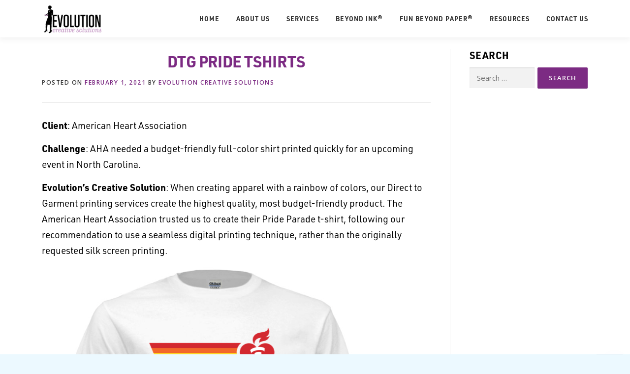

--- FILE ---
content_type: text/html; charset=UTF-8
request_url: https://evo-creative.com/dtg-pride-tshirts
body_size: 21074
content:
<!DOCTYPE html>
<html lang="en-US">
<head>
<meta charset="UTF-8">
<meta name="viewport" content="width=device-width, initial-scale=1">
<link rel="profile" href="https://gmpg.org/xfn/11">
<title>DTG Pride TShirts &#8211; Evolution creative solutions</title>
<meta name='robots' content='max-image-preview:large' />
<script id="cookieyes" type="text/javascript" src="https://cdn-cookieyes.com/client_data/5d95c2404c032f020ac41429/script.js"></script><link rel='dns-prefetch' href='//maps.googleapis.com' />
<link rel='dns-prefetch' href='//stats.wp.com' />
<link rel='dns-prefetch' href='//use.typekit.net' />
<link rel='dns-prefetch' href='//fonts.googleapis.com' />
<link rel='preconnect' href='//c0.wp.com' />
<link rel="alternate" type="application/rss+xml" title="Evolution creative solutions &raquo; Feed" href="https://evo-creative.com/feed" />
<link rel="alternate" type="application/rss+xml" title="Evolution creative solutions &raquo; Comments Feed" href="https://evo-creative.com/comments/feed" />
<link rel="alternate" type="application/rss+xml" title="Evolution creative solutions &raquo; DTG Pride TShirts Comments Feed" href="https://evo-creative.com/dtg-pride-tshirts/feed" />
<link rel="alternate" title="oEmbed (JSON)" type="application/json+oembed" href="https://evo-creative.com/wp-json/oembed/1.0/embed?url=https%3A%2F%2Fevo-creative.com%2Fdtg-pride-tshirts" />
<link rel="alternate" title="oEmbed (XML)" type="text/xml+oembed" href="https://evo-creative.com/wp-json/oembed/1.0/embed?url=https%3A%2F%2Fevo-creative.com%2Fdtg-pride-tshirts&#038;format=xml" />
		<!-- This site uses the Google Analytics by MonsterInsights plugin v9.11.1 - Using Analytics tracking - https://www.monsterinsights.com/ -->
							<script src="//www.googletagmanager.com/gtag/js?id=G-RF0J3451K7"  data-cfasync="false" data-wpfc-render="false" type="text/javascript" async></script>
			<script data-cfasync="false" data-wpfc-render="false" type="text/javascript">
				var mi_version = '9.11.1';
				var mi_track_user = true;
				var mi_no_track_reason = '';
								var MonsterInsightsDefaultLocations = {"page_location":"https:\/\/evo-creative.com\/dtg-pride-tshirts\/"};
								if ( typeof MonsterInsightsPrivacyGuardFilter === 'function' ) {
					var MonsterInsightsLocations = (typeof MonsterInsightsExcludeQuery === 'object') ? MonsterInsightsPrivacyGuardFilter( MonsterInsightsExcludeQuery ) : MonsterInsightsPrivacyGuardFilter( MonsterInsightsDefaultLocations );
				} else {
					var MonsterInsightsLocations = (typeof MonsterInsightsExcludeQuery === 'object') ? MonsterInsightsExcludeQuery : MonsterInsightsDefaultLocations;
				}

								var disableStrs = [
										'ga-disable-G-RF0J3451K7',
									];

				/* Function to detect opted out users */
				function __gtagTrackerIsOptedOut() {
					for (var index = 0; index < disableStrs.length; index++) {
						if (document.cookie.indexOf(disableStrs[index] + '=true') > -1) {
							return true;
						}
					}

					return false;
				}

				/* Disable tracking if the opt-out cookie exists. */
				if (__gtagTrackerIsOptedOut()) {
					for (var index = 0; index < disableStrs.length; index++) {
						window[disableStrs[index]] = true;
					}
				}

				/* Opt-out function */
				function __gtagTrackerOptout() {
					for (var index = 0; index < disableStrs.length; index++) {
						document.cookie = disableStrs[index] + '=true; expires=Thu, 31 Dec 2099 23:59:59 UTC; path=/';
						window[disableStrs[index]] = true;
					}
				}

				if ('undefined' === typeof gaOptout) {
					function gaOptout() {
						__gtagTrackerOptout();
					}
				}
								window.dataLayer = window.dataLayer || [];

				window.MonsterInsightsDualTracker = {
					helpers: {},
					trackers: {},
				};
				if (mi_track_user) {
					function __gtagDataLayer() {
						dataLayer.push(arguments);
					}

					function __gtagTracker(type, name, parameters) {
						if (!parameters) {
							parameters = {};
						}

						if (parameters.send_to) {
							__gtagDataLayer.apply(null, arguments);
							return;
						}

						if (type === 'event') {
														parameters.send_to = monsterinsights_frontend.v4_id;
							var hookName = name;
							if (typeof parameters['event_category'] !== 'undefined') {
								hookName = parameters['event_category'] + ':' + name;
							}

							if (typeof MonsterInsightsDualTracker.trackers[hookName] !== 'undefined') {
								MonsterInsightsDualTracker.trackers[hookName](parameters);
							} else {
								__gtagDataLayer('event', name, parameters);
							}
							
						} else {
							__gtagDataLayer.apply(null, arguments);
						}
					}

					__gtagTracker('js', new Date());
					__gtagTracker('set', {
						'developer_id.dZGIzZG': true,
											});
					if ( MonsterInsightsLocations.page_location ) {
						__gtagTracker('set', MonsterInsightsLocations);
					}
										__gtagTracker('config', 'G-RF0J3451K7', {"forceSSL":"true","link_attribution":"true"} );
										window.gtag = __gtagTracker;										(function () {
						/* https://developers.google.com/analytics/devguides/collection/analyticsjs/ */
						/* ga and __gaTracker compatibility shim. */
						var noopfn = function () {
							return null;
						};
						var newtracker = function () {
							return new Tracker();
						};
						var Tracker = function () {
							return null;
						};
						var p = Tracker.prototype;
						p.get = noopfn;
						p.set = noopfn;
						p.send = function () {
							var args = Array.prototype.slice.call(arguments);
							args.unshift('send');
							__gaTracker.apply(null, args);
						};
						var __gaTracker = function () {
							var len = arguments.length;
							if (len === 0) {
								return;
							}
							var f = arguments[len - 1];
							if (typeof f !== 'object' || f === null || typeof f.hitCallback !== 'function') {
								if ('send' === arguments[0]) {
									var hitConverted, hitObject = false, action;
									if ('event' === arguments[1]) {
										if ('undefined' !== typeof arguments[3]) {
											hitObject = {
												'eventAction': arguments[3],
												'eventCategory': arguments[2],
												'eventLabel': arguments[4],
												'value': arguments[5] ? arguments[5] : 1,
											}
										}
									}
									if ('pageview' === arguments[1]) {
										if ('undefined' !== typeof arguments[2]) {
											hitObject = {
												'eventAction': 'page_view',
												'page_path': arguments[2],
											}
										}
									}
									if (typeof arguments[2] === 'object') {
										hitObject = arguments[2];
									}
									if (typeof arguments[5] === 'object') {
										Object.assign(hitObject, arguments[5]);
									}
									if ('undefined' !== typeof arguments[1].hitType) {
										hitObject = arguments[1];
										if ('pageview' === hitObject.hitType) {
											hitObject.eventAction = 'page_view';
										}
									}
									if (hitObject) {
										action = 'timing' === arguments[1].hitType ? 'timing_complete' : hitObject.eventAction;
										hitConverted = mapArgs(hitObject);
										__gtagTracker('event', action, hitConverted);
									}
								}
								return;
							}

							function mapArgs(args) {
								var arg, hit = {};
								var gaMap = {
									'eventCategory': 'event_category',
									'eventAction': 'event_action',
									'eventLabel': 'event_label',
									'eventValue': 'event_value',
									'nonInteraction': 'non_interaction',
									'timingCategory': 'event_category',
									'timingVar': 'name',
									'timingValue': 'value',
									'timingLabel': 'event_label',
									'page': 'page_path',
									'location': 'page_location',
									'title': 'page_title',
									'referrer' : 'page_referrer',
								};
								for (arg in args) {
																		if (!(!args.hasOwnProperty(arg) || !gaMap.hasOwnProperty(arg))) {
										hit[gaMap[arg]] = args[arg];
									} else {
										hit[arg] = args[arg];
									}
								}
								return hit;
							}

							try {
								f.hitCallback();
							} catch (ex) {
							}
						};
						__gaTracker.create = newtracker;
						__gaTracker.getByName = newtracker;
						__gaTracker.getAll = function () {
							return [];
						};
						__gaTracker.remove = noopfn;
						__gaTracker.loaded = true;
						window['__gaTracker'] = __gaTracker;
					})();
									} else {
										console.log("");
					(function () {
						function __gtagTracker() {
							return null;
						}

						window['__gtagTracker'] = __gtagTracker;
						window['gtag'] = __gtagTracker;
					})();
									}
			</script>
							<!-- / Google Analytics by MonsterInsights -->
		<style type="text/css" media="all">
.wpautoterms-footer{background-color:#161616;text-align:center;}
.wpautoterms-footer a{color:#9b9b9b;font-family:Arial, sans-serif;font-size:14px;}
.wpautoterms-footer .separator{color:#999999;font-family:Arial, sans-serif;font-size:14px;}</style>
<style id='wp-img-auto-sizes-contain-inline-css' type='text/css'>
img:is([sizes=auto i],[sizes^="auto," i]){contain-intrinsic-size:3000px 1500px}
/*# sourceURL=wp-img-auto-sizes-contain-inline-css */
</style>
<link rel='stylesheet' id='jetpack_related-posts-css' href='https://c0.wp.com/p/jetpack/15.4/modules/related-posts/related-posts.css' type='text/css' media='all' />
<style id='wp-emoji-styles-inline-css' type='text/css'>

	img.wp-smiley, img.emoji {
		display: inline !important;
		border: none !important;
		box-shadow: none !important;
		height: 1em !important;
		width: 1em !important;
		margin: 0 0.07em !important;
		vertical-align: -0.1em !important;
		background: none !important;
		padding: 0 !important;
	}
/*# sourceURL=wp-emoji-styles-inline-css */
</style>
<style id='wp-block-library-inline-css' type='text/css'>
:root{--wp-block-synced-color:#7a00df;--wp-block-synced-color--rgb:122,0,223;--wp-bound-block-color:var(--wp-block-synced-color);--wp-editor-canvas-background:#ddd;--wp-admin-theme-color:#007cba;--wp-admin-theme-color--rgb:0,124,186;--wp-admin-theme-color-darker-10:#006ba1;--wp-admin-theme-color-darker-10--rgb:0,107,160.5;--wp-admin-theme-color-darker-20:#005a87;--wp-admin-theme-color-darker-20--rgb:0,90,135;--wp-admin-border-width-focus:2px}@media (min-resolution:192dpi){:root{--wp-admin-border-width-focus:1.5px}}.wp-element-button{cursor:pointer}:root .has-very-light-gray-background-color{background-color:#eee}:root .has-very-dark-gray-background-color{background-color:#313131}:root .has-very-light-gray-color{color:#eee}:root .has-very-dark-gray-color{color:#313131}:root .has-vivid-green-cyan-to-vivid-cyan-blue-gradient-background{background:linear-gradient(135deg,#00d084,#0693e3)}:root .has-purple-crush-gradient-background{background:linear-gradient(135deg,#34e2e4,#4721fb 50%,#ab1dfe)}:root .has-hazy-dawn-gradient-background{background:linear-gradient(135deg,#faaca8,#dad0ec)}:root .has-subdued-olive-gradient-background{background:linear-gradient(135deg,#fafae1,#67a671)}:root .has-atomic-cream-gradient-background{background:linear-gradient(135deg,#fdd79a,#004a59)}:root .has-nightshade-gradient-background{background:linear-gradient(135deg,#330968,#31cdcf)}:root .has-midnight-gradient-background{background:linear-gradient(135deg,#020381,#2874fc)}:root{--wp--preset--font-size--normal:16px;--wp--preset--font-size--huge:42px}.has-regular-font-size{font-size:1em}.has-larger-font-size{font-size:2.625em}.has-normal-font-size{font-size:var(--wp--preset--font-size--normal)}.has-huge-font-size{font-size:var(--wp--preset--font-size--huge)}.has-text-align-center{text-align:center}.has-text-align-left{text-align:left}.has-text-align-right{text-align:right}.has-fit-text{white-space:nowrap!important}#end-resizable-editor-section{display:none}.aligncenter{clear:both}.items-justified-left{justify-content:flex-start}.items-justified-center{justify-content:center}.items-justified-right{justify-content:flex-end}.items-justified-space-between{justify-content:space-between}.screen-reader-text{border:0;clip-path:inset(50%);height:1px;margin:-1px;overflow:hidden;padding:0;position:absolute;width:1px;word-wrap:normal!important}.screen-reader-text:focus{background-color:#ddd;clip-path:none;color:#444;display:block;font-size:1em;height:auto;left:5px;line-height:normal;padding:15px 23px 14px;text-decoration:none;top:5px;width:auto;z-index:100000}html :where(.has-border-color){border-style:solid}html :where([style*=border-top-color]){border-top-style:solid}html :where([style*=border-right-color]){border-right-style:solid}html :where([style*=border-bottom-color]){border-bottom-style:solid}html :where([style*=border-left-color]){border-left-style:solid}html :where([style*=border-width]){border-style:solid}html :where([style*=border-top-width]){border-top-style:solid}html :where([style*=border-right-width]){border-right-style:solid}html :where([style*=border-bottom-width]){border-bottom-style:solid}html :where([style*=border-left-width]){border-left-style:solid}html :where(img[class*=wp-image-]){height:auto;max-width:100%}:where(figure){margin:0 0 1em}html :where(.is-position-sticky){--wp-admin--admin-bar--position-offset:var(--wp-admin--admin-bar--height,0px)}@media screen and (max-width:600px){html :where(.is-position-sticky){--wp-admin--admin-bar--position-offset:0px}}

/*# sourceURL=wp-block-library-inline-css */
</style><style id='wp-block-image-inline-css' type='text/css'>
.wp-block-image>a,.wp-block-image>figure>a{display:inline-block}.wp-block-image img{box-sizing:border-box;height:auto;max-width:100%;vertical-align:bottom}@media not (prefers-reduced-motion){.wp-block-image img.hide{visibility:hidden}.wp-block-image img.show{animation:show-content-image .4s}}.wp-block-image[style*=border-radius] img,.wp-block-image[style*=border-radius]>a{border-radius:inherit}.wp-block-image.has-custom-border img{box-sizing:border-box}.wp-block-image.aligncenter{text-align:center}.wp-block-image.alignfull>a,.wp-block-image.alignwide>a{width:100%}.wp-block-image.alignfull img,.wp-block-image.alignwide img{height:auto;width:100%}.wp-block-image .aligncenter,.wp-block-image .alignleft,.wp-block-image .alignright,.wp-block-image.aligncenter,.wp-block-image.alignleft,.wp-block-image.alignright{display:table}.wp-block-image .aligncenter>figcaption,.wp-block-image .alignleft>figcaption,.wp-block-image .alignright>figcaption,.wp-block-image.aligncenter>figcaption,.wp-block-image.alignleft>figcaption,.wp-block-image.alignright>figcaption{caption-side:bottom;display:table-caption}.wp-block-image .alignleft{float:left;margin:.5em 1em .5em 0}.wp-block-image .alignright{float:right;margin:.5em 0 .5em 1em}.wp-block-image .aligncenter{margin-left:auto;margin-right:auto}.wp-block-image :where(figcaption){margin-bottom:1em;margin-top:.5em}.wp-block-image.is-style-circle-mask img{border-radius:9999px}@supports ((-webkit-mask-image:none) or (mask-image:none)) or (-webkit-mask-image:none){.wp-block-image.is-style-circle-mask img{border-radius:0;-webkit-mask-image:url('data:image/svg+xml;utf8,<svg viewBox="0 0 100 100" xmlns="http://www.w3.org/2000/svg"><circle cx="50" cy="50" r="50"/></svg>');mask-image:url('data:image/svg+xml;utf8,<svg viewBox="0 0 100 100" xmlns="http://www.w3.org/2000/svg"><circle cx="50" cy="50" r="50"/></svg>');mask-mode:alpha;-webkit-mask-position:center;mask-position:center;-webkit-mask-repeat:no-repeat;mask-repeat:no-repeat;-webkit-mask-size:contain;mask-size:contain}}:root :where(.wp-block-image.is-style-rounded img,.wp-block-image .is-style-rounded img){border-radius:9999px}.wp-block-image figure{margin:0}.wp-lightbox-container{display:flex;flex-direction:column;position:relative}.wp-lightbox-container img{cursor:zoom-in}.wp-lightbox-container img:hover+button{opacity:1}.wp-lightbox-container button{align-items:center;backdrop-filter:blur(16px) saturate(180%);background-color:#5a5a5a40;border:none;border-radius:4px;cursor:zoom-in;display:flex;height:20px;justify-content:center;opacity:0;padding:0;position:absolute;right:16px;text-align:center;top:16px;width:20px;z-index:100}@media not (prefers-reduced-motion){.wp-lightbox-container button{transition:opacity .2s ease}}.wp-lightbox-container button:focus-visible{outline:3px auto #5a5a5a40;outline:3px auto -webkit-focus-ring-color;outline-offset:3px}.wp-lightbox-container button:hover{cursor:pointer;opacity:1}.wp-lightbox-container button:focus{opacity:1}.wp-lightbox-container button:focus,.wp-lightbox-container button:hover,.wp-lightbox-container button:not(:hover):not(:active):not(.has-background){background-color:#5a5a5a40;border:none}.wp-lightbox-overlay{box-sizing:border-box;cursor:zoom-out;height:100vh;left:0;overflow:hidden;position:fixed;top:0;visibility:hidden;width:100%;z-index:100000}.wp-lightbox-overlay .close-button{align-items:center;cursor:pointer;display:flex;justify-content:center;min-height:40px;min-width:40px;padding:0;position:absolute;right:calc(env(safe-area-inset-right) + 16px);top:calc(env(safe-area-inset-top) + 16px);z-index:5000000}.wp-lightbox-overlay .close-button:focus,.wp-lightbox-overlay .close-button:hover,.wp-lightbox-overlay .close-button:not(:hover):not(:active):not(.has-background){background:none;border:none}.wp-lightbox-overlay .lightbox-image-container{height:var(--wp--lightbox-container-height);left:50%;overflow:hidden;position:absolute;top:50%;transform:translate(-50%,-50%);transform-origin:top left;width:var(--wp--lightbox-container-width);z-index:9999999999}.wp-lightbox-overlay .wp-block-image{align-items:center;box-sizing:border-box;display:flex;height:100%;justify-content:center;margin:0;position:relative;transform-origin:0 0;width:100%;z-index:3000000}.wp-lightbox-overlay .wp-block-image img{height:var(--wp--lightbox-image-height);min-height:var(--wp--lightbox-image-height);min-width:var(--wp--lightbox-image-width);width:var(--wp--lightbox-image-width)}.wp-lightbox-overlay .wp-block-image figcaption{display:none}.wp-lightbox-overlay button{background:none;border:none}.wp-lightbox-overlay .scrim{background-color:#fff;height:100%;opacity:.9;position:absolute;width:100%;z-index:2000000}.wp-lightbox-overlay.active{visibility:visible}@media not (prefers-reduced-motion){.wp-lightbox-overlay.active{animation:turn-on-visibility .25s both}.wp-lightbox-overlay.active img{animation:turn-on-visibility .35s both}.wp-lightbox-overlay.show-closing-animation:not(.active){animation:turn-off-visibility .35s both}.wp-lightbox-overlay.show-closing-animation:not(.active) img{animation:turn-off-visibility .25s both}.wp-lightbox-overlay.zoom.active{animation:none;opacity:1;visibility:visible}.wp-lightbox-overlay.zoom.active .lightbox-image-container{animation:lightbox-zoom-in .4s}.wp-lightbox-overlay.zoom.active .lightbox-image-container img{animation:none}.wp-lightbox-overlay.zoom.active .scrim{animation:turn-on-visibility .4s forwards}.wp-lightbox-overlay.zoom.show-closing-animation:not(.active){animation:none}.wp-lightbox-overlay.zoom.show-closing-animation:not(.active) .lightbox-image-container{animation:lightbox-zoom-out .4s}.wp-lightbox-overlay.zoom.show-closing-animation:not(.active) .lightbox-image-container img{animation:none}.wp-lightbox-overlay.zoom.show-closing-animation:not(.active) .scrim{animation:turn-off-visibility .4s forwards}}@keyframes show-content-image{0%{visibility:hidden}99%{visibility:hidden}to{visibility:visible}}@keyframes turn-on-visibility{0%{opacity:0}to{opacity:1}}@keyframes turn-off-visibility{0%{opacity:1;visibility:visible}99%{opacity:0;visibility:visible}to{opacity:0;visibility:hidden}}@keyframes lightbox-zoom-in{0%{transform:translate(calc((-100vw + var(--wp--lightbox-scrollbar-width))/2 + var(--wp--lightbox-initial-left-position)),calc(-50vh + var(--wp--lightbox-initial-top-position))) scale(var(--wp--lightbox-scale))}to{transform:translate(-50%,-50%) scale(1)}}@keyframes lightbox-zoom-out{0%{transform:translate(-50%,-50%) scale(1);visibility:visible}99%{visibility:visible}to{transform:translate(calc((-100vw + var(--wp--lightbox-scrollbar-width))/2 + var(--wp--lightbox-initial-left-position)),calc(-50vh + var(--wp--lightbox-initial-top-position))) scale(var(--wp--lightbox-scale));visibility:hidden}}
/*# sourceURL=https://c0.wp.com/c/6.9/wp-includes/blocks/image/style.min.css */
</style>
<style id='wp-block-image-theme-inline-css' type='text/css'>
:root :where(.wp-block-image figcaption){color:#555;font-size:13px;text-align:center}.is-dark-theme :root :where(.wp-block-image figcaption){color:#ffffffa6}.wp-block-image{margin:0 0 1em}
/*# sourceURL=https://c0.wp.com/c/6.9/wp-includes/blocks/image/theme.min.css */
</style>
<style id='wp-block-paragraph-inline-css' type='text/css'>
.is-small-text{font-size:.875em}.is-regular-text{font-size:1em}.is-large-text{font-size:2.25em}.is-larger-text{font-size:3em}.has-drop-cap:not(:focus):first-letter{float:left;font-size:8.4em;font-style:normal;font-weight:100;line-height:.68;margin:.05em .1em 0 0;text-transform:uppercase}body.rtl .has-drop-cap:not(:focus):first-letter{float:none;margin-left:.1em}p.has-drop-cap.has-background{overflow:hidden}:root :where(p.has-background){padding:1.25em 2.375em}:where(p.has-text-color:not(.has-link-color)) a{color:inherit}p.has-text-align-left[style*="writing-mode:vertical-lr"],p.has-text-align-right[style*="writing-mode:vertical-rl"]{rotate:180deg}
/*# sourceURL=https://c0.wp.com/c/6.9/wp-includes/blocks/paragraph/style.min.css */
</style>
<style id='global-styles-inline-css' type='text/css'>
:root{--wp--preset--aspect-ratio--square: 1;--wp--preset--aspect-ratio--4-3: 4/3;--wp--preset--aspect-ratio--3-4: 3/4;--wp--preset--aspect-ratio--3-2: 3/2;--wp--preset--aspect-ratio--2-3: 2/3;--wp--preset--aspect-ratio--16-9: 16/9;--wp--preset--aspect-ratio--9-16: 9/16;--wp--preset--color--black: #000000;--wp--preset--color--cyan-bluish-gray: #abb8c3;--wp--preset--color--white: #ffffff;--wp--preset--color--pale-pink: #f78da7;--wp--preset--color--vivid-red: #cf2e2e;--wp--preset--color--luminous-vivid-orange: #ff6900;--wp--preset--color--luminous-vivid-amber: #fcb900;--wp--preset--color--light-green-cyan: #7bdcb5;--wp--preset--color--vivid-green-cyan: #00d084;--wp--preset--color--pale-cyan-blue: #8ed1fc;--wp--preset--color--vivid-cyan-blue: #0693e3;--wp--preset--color--vivid-purple: #9b51e0;--wp--preset--gradient--vivid-cyan-blue-to-vivid-purple: linear-gradient(135deg,rgb(6,147,227) 0%,rgb(155,81,224) 100%);--wp--preset--gradient--light-green-cyan-to-vivid-green-cyan: linear-gradient(135deg,rgb(122,220,180) 0%,rgb(0,208,130) 100%);--wp--preset--gradient--luminous-vivid-amber-to-luminous-vivid-orange: linear-gradient(135deg,rgb(252,185,0) 0%,rgb(255,105,0) 100%);--wp--preset--gradient--luminous-vivid-orange-to-vivid-red: linear-gradient(135deg,rgb(255,105,0) 0%,rgb(207,46,46) 100%);--wp--preset--gradient--very-light-gray-to-cyan-bluish-gray: linear-gradient(135deg,rgb(238,238,238) 0%,rgb(169,184,195) 100%);--wp--preset--gradient--cool-to-warm-spectrum: linear-gradient(135deg,rgb(74,234,220) 0%,rgb(151,120,209) 20%,rgb(207,42,186) 40%,rgb(238,44,130) 60%,rgb(251,105,98) 80%,rgb(254,248,76) 100%);--wp--preset--gradient--blush-light-purple: linear-gradient(135deg,rgb(255,206,236) 0%,rgb(152,150,240) 100%);--wp--preset--gradient--blush-bordeaux: linear-gradient(135deg,rgb(254,205,165) 0%,rgb(254,45,45) 50%,rgb(107,0,62) 100%);--wp--preset--gradient--luminous-dusk: linear-gradient(135deg,rgb(255,203,112) 0%,rgb(199,81,192) 50%,rgb(65,88,208) 100%);--wp--preset--gradient--pale-ocean: linear-gradient(135deg,rgb(255,245,203) 0%,rgb(182,227,212) 50%,rgb(51,167,181) 100%);--wp--preset--gradient--electric-grass: linear-gradient(135deg,rgb(202,248,128) 0%,rgb(113,206,126) 100%);--wp--preset--gradient--midnight: linear-gradient(135deg,rgb(2,3,129) 0%,rgb(40,116,252) 100%);--wp--preset--font-size--small: 13px;--wp--preset--font-size--medium: 20px;--wp--preset--font-size--large: 36px;--wp--preset--font-size--x-large: 42px;--wp--preset--spacing--20: 0.44rem;--wp--preset--spacing--30: 0.67rem;--wp--preset--spacing--40: 1rem;--wp--preset--spacing--50: 1.5rem;--wp--preset--spacing--60: 2.25rem;--wp--preset--spacing--70: 3.38rem;--wp--preset--spacing--80: 5.06rem;--wp--preset--shadow--natural: 6px 6px 9px rgba(0, 0, 0, 0.2);--wp--preset--shadow--deep: 12px 12px 50px rgba(0, 0, 0, 0.4);--wp--preset--shadow--sharp: 6px 6px 0px rgba(0, 0, 0, 0.2);--wp--preset--shadow--outlined: 6px 6px 0px -3px rgb(255, 255, 255), 6px 6px rgb(0, 0, 0);--wp--preset--shadow--crisp: 6px 6px 0px rgb(0, 0, 0);}:where(.is-layout-flex){gap: 0.5em;}:where(.is-layout-grid){gap: 0.5em;}body .is-layout-flex{display: flex;}.is-layout-flex{flex-wrap: wrap;align-items: center;}.is-layout-flex > :is(*, div){margin: 0;}body .is-layout-grid{display: grid;}.is-layout-grid > :is(*, div){margin: 0;}:where(.wp-block-columns.is-layout-flex){gap: 2em;}:where(.wp-block-columns.is-layout-grid){gap: 2em;}:where(.wp-block-post-template.is-layout-flex){gap: 1.25em;}:where(.wp-block-post-template.is-layout-grid){gap: 1.25em;}.has-black-color{color: var(--wp--preset--color--black) !important;}.has-cyan-bluish-gray-color{color: var(--wp--preset--color--cyan-bluish-gray) !important;}.has-white-color{color: var(--wp--preset--color--white) !important;}.has-pale-pink-color{color: var(--wp--preset--color--pale-pink) !important;}.has-vivid-red-color{color: var(--wp--preset--color--vivid-red) !important;}.has-luminous-vivid-orange-color{color: var(--wp--preset--color--luminous-vivid-orange) !important;}.has-luminous-vivid-amber-color{color: var(--wp--preset--color--luminous-vivid-amber) !important;}.has-light-green-cyan-color{color: var(--wp--preset--color--light-green-cyan) !important;}.has-vivid-green-cyan-color{color: var(--wp--preset--color--vivid-green-cyan) !important;}.has-pale-cyan-blue-color{color: var(--wp--preset--color--pale-cyan-blue) !important;}.has-vivid-cyan-blue-color{color: var(--wp--preset--color--vivid-cyan-blue) !important;}.has-vivid-purple-color{color: var(--wp--preset--color--vivid-purple) !important;}.has-black-background-color{background-color: var(--wp--preset--color--black) !important;}.has-cyan-bluish-gray-background-color{background-color: var(--wp--preset--color--cyan-bluish-gray) !important;}.has-white-background-color{background-color: var(--wp--preset--color--white) !important;}.has-pale-pink-background-color{background-color: var(--wp--preset--color--pale-pink) !important;}.has-vivid-red-background-color{background-color: var(--wp--preset--color--vivid-red) !important;}.has-luminous-vivid-orange-background-color{background-color: var(--wp--preset--color--luminous-vivid-orange) !important;}.has-luminous-vivid-amber-background-color{background-color: var(--wp--preset--color--luminous-vivid-amber) !important;}.has-light-green-cyan-background-color{background-color: var(--wp--preset--color--light-green-cyan) !important;}.has-vivid-green-cyan-background-color{background-color: var(--wp--preset--color--vivid-green-cyan) !important;}.has-pale-cyan-blue-background-color{background-color: var(--wp--preset--color--pale-cyan-blue) !important;}.has-vivid-cyan-blue-background-color{background-color: var(--wp--preset--color--vivid-cyan-blue) !important;}.has-vivid-purple-background-color{background-color: var(--wp--preset--color--vivid-purple) !important;}.has-black-border-color{border-color: var(--wp--preset--color--black) !important;}.has-cyan-bluish-gray-border-color{border-color: var(--wp--preset--color--cyan-bluish-gray) !important;}.has-white-border-color{border-color: var(--wp--preset--color--white) !important;}.has-pale-pink-border-color{border-color: var(--wp--preset--color--pale-pink) !important;}.has-vivid-red-border-color{border-color: var(--wp--preset--color--vivid-red) !important;}.has-luminous-vivid-orange-border-color{border-color: var(--wp--preset--color--luminous-vivid-orange) !important;}.has-luminous-vivid-amber-border-color{border-color: var(--wp--preset--color--luminous-vivid-amber) !important;}.has-light-green-cyan-border-color{border-color: var(--wp--preset--color--light-green-cyan) !important;}.has-vivid-green-cyan-border-color{border-color: var(--wp--preset--color--vivid-green-cyan) !important;}.has-pale-cyan-blue-border-color{border-color: var(--wp--preset--color--pale-cyan-blue) !important;}.has-vivid-cyan-blue-border-color{border-color: var(--wp--preset--color--vivid-cyan-blue) !important;}.has-vivid-purple-border-color{border-color: var(--wp--preset--color--vivid-purple) !important;}.has-vivid-cyan-blue-to-vivid-purple-gradient-background{background: var(--wp--preset--gradient--vivid-cyan-blue-to-vivid-purple) !important;}.has-light-green-cyan-to-vivid-green-cyan-gradient-background{background: var(--wp--preset--gradient--light-green-cyan-to-vivid-green-cyan) !important;}.has-luminous-vivid-amber-to-luminous-vivid-orange-gradient-background{background: var(--wp--preset--gradient--luminous-vivid-amber-to-luminous-vivid-orange) !important;}.has-luminous-vivid-orange-to-vivid-red-gradient-background{background: var(--wp--preset--gradient--luminous-vivid-orange-to-vivid-red) !important;}.has-very-light-gray-to-cyan-bluish-gray-gradient-background{background: var(--wp--preset--gradient--very-light-gray-to-cyan-bluish-gray) !important;}.has-cool-to-warm-spectrum-gradient-background{background: var(--wp--preset--gradient--cool-to-warm-spectrum) !important;}.has-blush-light-purple-gradient-background{background: var(--wp--preset--gradient--blush-light-purple) !important;}.has-blush-bordeaux-gradient-background{background: var(--wp--preset--gradient--blush-bordeaux) !important;}.has-luminous-dusk-gradient-background{background: var(--wp--preset--gradient--luminous-dusk) !important;}.has-pale-ocean-gradient-background{background: var(--wp--preset--gradient--pale-ocean) !important;}.has-electric-grass-gradient-background{background: var(--wp--preset--gradient--electric-grass) !important;}.has-midnight-gradient-background{background: var(--wp--preset--gradient--midnight) !important;}.has-small-font-size{font-size: var(--wp--preset--font-size--small) !important;}.has-medium-font-size{font-size: var(--wp--preset--font-size--medium) !important;}.has-large-font-size{font-size: var(--wp--preset--font-size--large) !important;}.has-x-large-font-size{font-size: var(--wp--preset--font-size--x-large) !important;}
/*# sourceURL=global-styles-inline-css */
</style>

<style id='classic-theme-styles-inline-css' type='text/css'>
/*! This file is auto-generated */
.wp-block-button__link{color:#fff;background-color:#32373c;border-radius:9999px;box-shadow:none;text-decoration:none;padding:calc(.667em + 2px) calc(1.333em + 2px);font-size:1.125em}.wp-block-file__button{background:#32373c;color:#fff;text-decoration:none}
/*# sourceURL=/wp-includes/css/classic-themes.min.css */
</style>
<link rel='stylesheet' id='wpautoterms_css-css' href="https://evo-creative.com/wp-content/plugins/auto-terms-of-service-and-privacy-policy/css/wpautoterms.css?ver=6.9" type='text/css' media='all' />
<link rel='stylesheet' id='custom-typekit-css-css' href='https://use.typekit.net/eiq0can.css?ver=2.1.1' type='text/css' media='all' />
<link rel='stylesheet' id='google-photos-albums-gallery-css' href='https://evo-creative.com/wp-content/plugins/google-picasa-albums-viewer/public/css/google-photos-albums-gallery-public.css?ver=4.0.3' type='text/css' media='all' />
<link rel='stylesheet' id='lightbox-css' href='https://evo-creative.com/wp-content/plugins/google-picasa-albums-viewer/public/css/lightbox/lightbox.css?ver=4.0.3' type='text/css' media='all' />
<link rel='stylesheet' id='ivory-search-styles-css' href='https://evo-creative.com/wp-content/plugins/add-search-to-menu/public/css/ivory-search.min.css?ver=5.5.13' type='text/css' media='all' />
<link rel='stylesheet' id='uagb-block-css-css' href='https://evo-creative.com/wp-content/uploads/uag-plugin/custom-style-blocks.css?ver=2.19.17' type='text/css' media='all' />
<link rel='stylesheet' id='onepress-fonts-css' href='https://fonts.googleapis.com/css?family=Raleway%3A400%2C500%2C600%2C700%2C300%2C100%2C800%2C900%7COpen+Sans%3A400%2C300%2C300italic%2C400italic%2C600%2C600italic%2C700%2C700italic&#038;subset=latin%2Clatin-ext&#038;display=swap&#038;ver=2.3.16' type='text/css' media='all' />
<link rel='stylesheet' id='onepress-animate-css' href='https://evo-creative.com/wp-content/themes/onepress/assets/css/animate.min.css?ver=2.3.16' type='text/css' media='all' />
<link rel='stylesheet' id='onepress-fa-css' href='https://evo-creative.com/wp-content/themes/onepress/assets/fontawesome-v6/css/all.min.css?ver=6.5.1' type='text/css' media='all' />
<link rel='stylesheet' id='onepress-fa-shims-css' href='https://evo-creative.com/wp-content/themes/onepress/assets/fontawesome-v6/css/v4-shims.min.css?ver=6.5.1' type='text/css' media='all' />
<link rel='stylesheet' id='onepress-bootstrap-css' href='https://evo-creative.com/wp-content/themes/onepress/assets/css/bootstrap.min.css?ver=2.3.16' type='text/css' media='all' />
<link rel='stylesheet' id='onepress-style-css' href='https://evo-creative.com/wp-content/themes/onepress/style.css?ver=6.9' type='text/css' media='all' />
<style id='onepress-style-inline-css' type='text/css'>
.site-logo-div img{height:75px;width:auto}#main .video-section section.hero-slideshow-wrapper{background:transparent}.hero-slideshow-wrapper:after{position:absolute;top:0px;left:0px;width:100%;height:100%;background-color:rgba(6,0,10,0.5);display:block;content:""}#parallax-hero .jarallax-container .parallax-bg:before{background-color:rgba(6,0,10,0.5)}.body-desktop .parallax-hero .hero-slideshow-wrapper:after{display:none!important}#parallax-hero>.parallax-bg::before{background-color:rgba(6,0,10,0.5);opacity:1}.body-desktop .parallax-hero .hero-slideshow-wrapper:after{display:none!important}a,.screen-reader-text:hover,.screen-reader-text:active,.screen-reader-text:focus,.header-social a,.onepress-menu a:hover,.onepress-menu ul li a:hover,.onepress-menu li.onepress-current-item>a,.onepress-menu ul li.current-menu-item>a,.onepress-menu>li a.menu-actived,.onepress-menu.onepress-menu-mobile li.onepress-current-item>a,.site-footer a,.site-footer .footer-social a:hover,.site-footer .btt a:hover,.highlight,#comments .comment .comment-wrapper .comment-meta .comment-time:hover,#comments .comment .comment-wrapper .comment-meta .comment-reply-link:hover,#comments .comment .comment-wrapper .comment-meta .comment-edit-link:hover,.btn-theme-primary-outline,.sidebar .widget a:hover,.section-services .service-item .service-image i,.counter_item .counter__number,.team-member .member-thumb .member-profile a:hover,.icon-background-default{color:#7c2b83}input[type="reset"],input[type="submit"],input[type="submit"],input[type="reset"]:hover,input[type="submit"]:hover,input[type="submit"]:hover .nav-links a:hover,.btn-theme-primary,.btn-theme-primary-outline:hover,.section-testimonials .card-theme-primary,.woocommerce #respond input#submit,.woocommerce a.button,.woocommerce button.button,.woocommerce input.button,.woocommerce button.button.alt,.pirate-forms-submit-button,.pirate-forms-submit-button:hover,input[type="reset"],input[type="submit"],input[type="submit"],.pirate-forms-submit-button,.contact-form div.wpforms-container-full .wpforms-form .wpforms-submit,.contact-form div.wpforms-container-full .wpforms-form .wpforms-submit:hover,.nav-links a:hover,.nav-links a.current,.nav-links .page-numbers:hover,.nav-links .page-numbers.current{background:#7c2b83}.btn-theme-primary-outline,.btn-theme-primary-outline:hover,.pricing__item:hover,.section-testimonials .card-theme-primary,.entry-content blockquote{border-color:#7c2b83}.feature-item:hover .icon-background-default{color:#009ac7}.page-header:not(.page--cover){text-align:center}.page-header.page--cover .entry-title{color:rgba(255,255,255,1)}.page-header .entry-title{color:rgba(255,255,255,1)}.page-header.page--cover:before{background:rgba(255,255,255,0)}.page-header:before{background:rgba(255,255,255,0)}.page-header.page--cover{padding-bottom:10%}.page-header{padding-bottom:10%}.hero-content-style1 .morphext{color:#ffffff}.site-footer{background-color:#0a0a0a}.site-footer .footer-connect .follow-heading,.site-footer .footer-social a{color:rgba(255,255,255,0.9)}#footer-widgets{}.gallery-carousel .g-item{padding:0px 2px}.gallery-carousel-wrap{margin-left:-2px;margin-right:-2px}.gallery-grid .g-item,.gallery-masonry .g-item .inner{padding:2px}.gallery-grid-wrap,.gallery-masonry-wrap{margin-left:-2px;margin-right:-2px}.gallery-justified-wrap{margin-left:-5px;margin-right:-5px}body .c-bully{color:#009ac7}.bgimage-sid1624542154080{background-image:url("https://evo-creative.com/wp-content/uploads/2021/06/1170-Brochure-1.jpg")}.section-sid1704395324977{background-color:rgba(0,0,0,1)}.section-sid1624542154080{background-color:rgba(255,255,255,0.61)}.section-sid1678294800105{padding-top:50px;padding-bottom:50px}.section-features{background-color:rgba(237,237,237,1)}.section-cta{background-color:rgba(0,154,199,1)}.section-testimonials-google{background-color:rgba(255,255,255,1)}.section-sid1592577485211{background-color:rgba(244,244,244,1)}
/*# sourceURL=onepress-style-inline-css */
</style>
<link rel='stylesheet' id='onepress-gallery-lightgallery-css' href='https://evo-creative.com/wp-content/themes/onepress/assets/css/lightgallery.css?ver=6.9' type='text/css' media='all' />
<link rel='stylesheet' id='taxopress-frontend-css-css' href='https://evo-creative.com/wp-content/plugins/simple-tags/assets/frontend/css/frontend.css?ver=3.42.0' type='text/css' media='all' />
<link rel='stylesheet' id='onepress-child-style-css' href='https://evo-creative.com/wp-content/themes/onepress-child-master/style.css?ver=6.9' type='text/css' media='all' />
<link rel='stylesheet' id='onepress-plus-style-css' href='https://evo-creative.com/wp-content/plugins/onepress-plus/onepress-plus.css?ver=2.3.12' type='text/css' media='all' />
<link rel='stylesheet' id='wprevpro_w3-css' href='https://evo-creative.com/wp-content/plugins/wp-review-slider-pro/public/css/wprevpro_w3_min.css?ver=12.6.1_1' type='text/css' media='all' />
<style id='wprevpro_w3-inline-css' type='text/css'>
#wprev-slider-1 .wprevpro_star_imgs{color:#7410cc;}#wprev-slider-1 .wprsp-star{color:#7410cc;}#wprev-slider-1 .wprevpro_star_imgs span.svgicons{background:#7410cc;}#wprev-slider-1 .wprev_preview_bradius_T1{border-radius:0px;}#wprev-slider-1 .wprev_preview_bg1_T1{background:#ffffff;}#wprev-slider-1 .wprev_preview_bg2_T1{background:#ffffff;}#wprev-slider-1 .wprev_preview_tcolor1_T1{color:#777777;}#wprev-slider-1 .wprev_preview_tcolor2_T1{color:#555555;}#wprev-slider-1 .wprev_preview_bg1_T1::after{border-top:30px solid #ffffff;}#wprev-slider-1 .wprs_rd_more, #wprev-slider-1 .wprs_rd_less, #wprev-slider-1 .wprevpro_btn_show_rdpop{color:#0000ee;}a:not([href]):not([tabindex]){color:#009AC7;text-decoration:none;font-weight:600;}#wprev-slider-1 .indrevlineclamp{display:-webkit-box;-webkit-line-clamp:3;-webkit-box-orient:vertical;overflow:hidden;hyphens:auto;word-break:auto-phrase;}#wprev-slider-1_widget .wprevpro_star_imgs{color:#7410cc;}#wprev-slider-1_widget .wprsp-star{color:#7410cc;}#wprev-slider-1_widget .wprevpro_star_imgs span.svgicons{background:#7410cc;}#wprev-slider-1_widget .wprev_preview_bradius_T1_widget{border-radius:0px;}#wprev-slider-1_widget .wprev_preview_bg1_T1_widget{background:#ffffff;}#wprev-slider-1_widget .wprev_preview_bg2_T1_widget{background:#ffffff;}#wprev-slider-1_widget .wprev_preview_tcolor1_T1_widget{color:#777777;}#wprev-slider-1_widget .wprev_preview_tcolor2_T1_widget{color:#555555;}#wprev-slider-1_widget .wprev_preview_bg1_T1_widget::after{border-top:30px solid #ffffff;}#wprev-slider-1_widget .wprs_rd_more, #wprev-slider-1_widget .wprs_rd_less, #wprev-slider-1_widget .wprevpro_btn_show_rdpop{color:#0000ee;}a:not([href]):not([tabindex]){color:#009AC7;text-decoration:none;font-weight:600;}#wprev-slider-1 .indrevlineclamp{display:-webkit-box;-webkit-line-clamp:3;-webkit-box-orient:vertical;overflow:hidden;hyphens:auto;word-break:auto-phrase;}#wprev-slider-2 .wprevpro_star_imgs{color:#7410cc;}#wprev-slider-2 .wprsp-star{color:#7410cc;}#wprev-slider-2 .wprevpro_star_imgs span.svgicons{background:#7410cc;}#wprev-slider-2 .wprev_preview_bradius_T1{border-radius:0px;}#wprev-slider-2 .wprev_preview_bg1_T1{background:#ffffff;}#wprev-slider-2 .wprev_preview_bg2_T1{background:#ffffff;}#wprev-slider-2 .wprev_preview_tcolor1_T1{color:#777777;}#wprev-slider-2 .wprev_preview_tcolor2_T1{color:#555555;}#wprev-slider-2 .wprev_preview_bg1_T1::after{border-top:30px solid #ffffff;}a:not([href]):not([tabindex]){color:#009AC7;text-decoration:none;font-weight:600;}#wprev-slider-2 .indrevlineclamp{display:-webkit-box;-webkit-line-clamp:3;-webkit-box-orient:vertical;overflow:hidden;hyphens:auto;word-break:auto-phrase;}#wprev-slider-2_widget .wprevpro_star_imgs{color:#7410cc;}#wprev-slider-2_widget .wprsp-star{color:#7410cc;}#wprev-slider-2_widget .wprevpro_star_imgs span.svgicons{background:#7410cc;}#wprev-slider-2_widget .wprev_preview_bradius_T1_widget{border-radius:0px;}#wprev-slider-2_widget .wprev_preview_bg1_T1_widget{background:#ffffff;}#wprev-slider-2_widget .wprev_preview_bg2_T1_widget{background:#ffffff;}#wprev-slider-2_widget .wprev_preview_tcolor1_T1_widget{color:#777777;}#wprev-slider-2_widget .wprev_preview_tcolor2_T1_widget{color:#555555;}#wprev-slider-2_widget .wprev_preview_bg1_T1_widget::after{border-top:30px solid #ffffff;}a:not([href]):not([tabindex]){color:#009AC7;text-decoration:none;font-weight:600;}#wprev-slider-2 .indrevlineclamp{display:-webkit-box;-webkit-line-clamp:3;-webkit-box-orient:vertical;overflow:hidden;hyphens:auto;word-break:auto-phrase;}#wprev-slider-3 .wprevpro_star_imgs{color:#7410cc;}#wprev-slider-3 .wprsp-star{color:#7410cc;}#wprev-slider-3 .wprevpro_star_imgs span.svgicons{background:#7410cc;}#wprev-slider-3 .wprev_preview_bradius_T1{border-radius:0px;}#wprev-slider-3 .wprev_preview_bg1_T1{background:#ffffff;}#wprev-slider-3 .wprev_preview_bg2_T1{background:#ffffff;}#wprev-slider-3 .wprev_preview_tcolor1_T1{color:#777777;}#wprev-slider-3 .wprev_preview_tcolor2_T1{color:#555555;}#wprev-slider-3 .wprev_preview_bg1_T1::after{border-top:30px solid #ffffff;}a:not([href]):not([tabindex]){color:#009AC7;text-decoration:none;font-weight:600;}#wprev-slider-3 .indrevlineclamp{display:-webkit-box;-webkit-line-clamp:3;-webkit-box-orient:vertical;overflow:hidden;hyphens:auto;word-break:auto-phrase;}#wprev-slider-3_widget .wprevpro_star_imgs{color:#7410cc;}#wprev-slider-3_widget .wprsp-star{color:#7410cc;}#wprev-slider-3_widget .wprevpro_star_imgs span.svgicons{background:#7410cc;}#wprev-slider-3_widget .wprev_preview_bradius_T1_widget{border-radius:0px;}#wprev-slider-3_widget .wprev_preview_bg1_T1_widget{background:#ffffff;}#wprev-slider-3_widget .wprev_preview_bg2_T1_widget{background:#ffffff;}#wprev-slider-3_widget .wprev_preview_tcolor1_T1_widget{color:#777777;}#wprev-slider-3_widget .wprev_preview_tcolor2_T1_widget{color:#555555;}#wprev-slider-3_widget .wprev_preview_bg1_T1_widget::after{border-top:30px solid #ffffff;}a:not([href]):not([tabindex]){color:#009AC7;text-decoration:none;font-weight:600;}#wprev-slider-3 .indrevlineclamp{display:-webkit-box;-webkit-line-clamp:3;-webkit-box-orient:vertical;overflow:hidden;hyphens:auto;word-break:auto-phrase;}
/*# sourceURL=wprevpro_w3-inline-css */
</style>
<link rel='stylesheet' id='sharedaddy-css' href='https://c0.wp.com/p/jetpack/15.4/modules/sharedaddy/sharing.css' type='text/css' media='all' />
<link rel='stylesheet' id='social-logos-css' href='https://c0.wp.com/p/jetpack/15.4/_inc/social-logos/social-logos.min.css' type='text/css' media='all' />
<script type="text/javascript" src="https://c0.wp.com/c/6.9/wp-includes/js/jquery/jquery.min.js" id="jquery-core-js"></script>
<script type="text/javascript" src="https://c0.wp.com/c/6.9/wp-includes/js/jquery/jquery-migrate.min.js" id="jquery-migrate-js"></script>
<script type="text/javascript" id="jetpack_related-posts-js-extra">
/* <![CDATA[ */
var related_posts_js_options = {"post_heading":"h4"};
//# sourceURL=jetpack_related-posts-js-extra
/* ]]> */
</script>
<script type="text/javascript" src="https://c0.wp.com/p/jetpack/15.4/_inc/build/related-posts/related-posts.min.js" id="jetpack_related-posts-js"></script>
<script type="text/javascript" src="https://c0.wp.com/c/6.9/wp-includes/js/dist/dom-ready.min.js" id="wp-dom-ready-js"></script>
<script type="text/javascript" src="https://evo-creative.com/wp-content/plugins/auto-terms-of-service-and-privacy-policy/js/base.js?ver=3.0.4" id="wpautoterms_base-js"></script>
<script type="text/javascript" src="https://evo-creative.com/wp-content/plugins/google-analytics-for-wordpress/assets/js/frontend-gtag.min.js?ver=9.11.1" id="monsterinsights-frontend-script-js" async="async" data-wp-strategy="async"></script>
<script data-cfasync="false" data-wpfc-render="false" type="text/javascript" id='monsterinsights-frontend-script-js-extra'>/* <![CDATA[ */
var monsterinsights_frontend = {"js_events_tracking":"true","download_extensions":"doc,pdf,ppt,zip,xls,docx,pptx,xlsx","inbound_paths":"[{\"path\":\"\\\/go\\\/\",\"label\":\"affiliate\"},{\"path\":\"\\\/recommend\\\/\",\"label\":\"affiliate\"}]","home_url":"https:\/\/evo-creative.com","hash_tracking":"false","v4_id":"G-RF0J3451K7"};/* ]]> */
</script>
<script type="text/javascript" src="https://evo-creative.com/wp-content/plugins/google-picasa-albums-viewer/public/js/google-photos-albums-gallery-public.js?ver=4.0.3" id="google-photos-albums-gallery-js"></script>
<script type="text/javascript" src="https://evo-creative.com/wp-content/plugins/simple-tags/assets/frontend/js/frontend.js?ver=3.42.0" id="taxopress-frontend-js-js"></script>
<script type="text/javascript" src="https://evo-creative.com/wp-content/plugins/wp-review-slider-pro/public/js/wprs-slick.min.js?ver=12.6.1_1" id="wp-review-slider-pro_slick-min-js"></script>
<script type="text/javascript" src="https://evo-creative.com/wp-content/plugins/wp-review-slider-pro/public/js/wprs-combined.min.js?ver=12.6.1_1" id="wp-review-slider-pro_unslider_comb-min-js"></script>
<script type="text/javascript" id="wp-review-slider-pro_plublic-min-js-extra">
/* <![CDATA[ */
var wprevpublicjs_script_vars = {"wpfb_nonce":"bd1fec6bc5","wpfb_ajaxurl":"https://evo-creative.com/wp-admin/admin-ajax.php","wprevpluginsurl":"http://evo-creative.com/wp-content/plugins/wp-review-slider-pro","page_id":"3164"};
//# sourceURL=wp-review-slider-pro_plublic-min-js-extra
/* ]]> */
</script>
<script type="text/javascript" src="https://evo-creative.com/wp-content/plugins/wp-review-slider-pro/public/js/wprev-public.min.js?ver=12.6.1_1" id="wp-review-slider-pro_plublic-min-js"></script>
<link rel="https://api.w.org/" href="https://evo-creative.com/wp-json/" /><link rel="alternate" title="JSON" type="application/json" href="https://evo-creative.com/wp-json/wp/v2/posts/3164" /><link rel="EditURI" type="application/rsd+xml" title="RSD" href="https://evo-creative.com/xmlrpc.php?rsd" />
<meta name="generator" content="WordPress 6.9" />
<link rel="canonical" href="https://evo-creative.com/dtg-pride-tshirts" />
<link rel='shortlink' href='https://evo-creative.com/?p=3164' />
	<style>img#wpstats{display:none}</style>
		<link rel="pingback" href="https://evo-creative.com/xmlrpc.php"><style type="text/css">a.st_tag, a.internal_tag, .st_tag, .internal_tag { text-decoration: underline !important; }</style>
<!-- Jetpack Open Graph Tags -->
<meta property="og:type" content="article" />
<meta property="og:title" content="DTG Pride TShirts" />
<meta property="og:url" content="https://evo-creative.com/dtg-pride-tshirts" />
<meta property="og:description" content="Client: American Heart Association Challenge: AHA needed a budget-friendly full-color shirt printed quickly for an upcoming event in North Carolina. Evolution&#8217;s Creative Solution: When creati…" />
<meta property="article:published_time" content="2021-02-01T21:58:32+00:00" />
<meta property="article:modified_time" content="2022-01-26T20:33:49+00:00" />
<meta property="og:site_name" content="Evolution creative solutions" />
<meta property="og:image" content="https://evo-creative.com/wp-content/uploads/2021/02/395.png" />
<meta property="og:image:width" content="682" />
<meta property="og:image:height" content="704" />
<meta property="og:image:alt" content="" />
<meta property="og:locale" content="en_US" />
<meta name="twitter:site" content="@evocreativ" />
<meta name="twitter:text:title" content="DTG Pride TShirts" />
<meta name="twitter:image" content="https://evo-creative.com/wp-content/uploads/2021/02/395.png?w=640" />
<meta name="twitter:card" content="summary_large_image" />

<!-- End Jetpack Open Graph Tags -->
<!-- Global site tag (gtag.js) - Google Analytics -->
<script async src="https://www.googletagmanager.com/gtag/js?id=UA-25801359-1"></script>
<script>
  window.dataLayer = window.dataLayer || [];
  function gtag(){dataLayer.push(arguments);}
  gtag('js', new Date());

  gtag('config', 'UA-25801359-1');
</script>
<style id="uagb-style-conditional-extension">@media (min-width: 1025px){body .uag-hide-desktop.uagb-google-map__wrap,body .uag-hide-desktop{display:none !important}}@media (min-width: 768px) and (max-width: 1024px){body .uag-hide-tab.uagb-google-map__wrap,body .uag-hide-tab{display:none !important}}@media (max-width: 767px){body .uag-hide-mob.uagb-google-map__wrap,body .uag-hide-mob{display:none !important}}</style><style id="uagb-style-frontend-3164">.uagb-block-989d7c22.uagb-taxonomy__outer-wrap.uagb-layout-grid{display: grid;grid-template-columns: repeat(1, 1fr);grid-column-gap: 1px;grid-row-gap: 4px;}.uagb-block-989d7c22.uagb-layout-grid .uagb-taxomony-box{padding-left: 8px;padding-right: 0px;padding-top: 8px;padding-bottom: 4px;grid-column-gap: 1px;background-color: #ffffff;text-align: left;box-shadow: 0px 0px   #00000070 ;}.uagb-block-989d7c22.uagb-layout-grid .uagb-tax-title{text-transform: uppercase;font-weight: 700;font-size: 16px;letter-spacing: 0px;color: #7c2b83;margin-bottom: 5px;}.uagb-block-989d7c22.uagb-layout-grid .uagb-tax-link{color: #777777;}.uagb-block-989d7c22.uagb-layout-list .uagb-tax-list{list-style: disc;color: #3b3b3b;}.uagb-block-989d7c22.uagb-layout-list .uagb-tax-list:hover{color: #3b3b3b;}.uagb-block-989d7c22.uagb-layout-list .uagb-tax-link-wrap:hover{color: #3b3b3b;}.uagb-block-989d7c22.uagb-layout-list .uagb-tax-list a.uagb-tax-link{color: #3b3b3b;}.uagb-block-989d7c22.uagb-layout-list .uagb-tax-list a.uagb-tax-link:hover{color: #3b3b3b;}.uagb-block-989d7c22.uagb-layout-list .uagb-tax-list .uagb-tax-link-wrap{margin-bottom: 10px;}.uagb-block-989d7c22 .uagb-taxonomy-wrap.uagb-layout-grid{display: grid;grid-template-columns: repeat(1, 1fr);grid-column-gap: 1px;grid-row-gap: 4px;}.uagb-block-989d7c22 .uagb-layout-grid .uagb-taxomony-box{padding-left: 8px;padding-right: 0px;padding-top: 8px;padding-bottom: 4px;grid-column-gap: 1px;background-color: #ffffff;text-align: left;box-shadow: 0px 0px   #00000070 ;}.uagb-block-989d7c22 .uagb-layout-grid .uagb-tax-title{text-transform: uppercase;font-weight: 700;font-size: 16px;letter-spacing: 0px;color: #7c2b83;margin-bottom: 5px;}.uagb-block-989d7c22 .uagb-layout-grid .uagb-tax-link{color: #777777;}.uagb-block-989d7c22 .uagb-layout-list .uagb-tax-list{list-style: disc;color: #3b3b3b;}.uagb-block-989d7c22 .uagb-layout-list .uagb-tax-list:hover{color: #3b3b3b;}.uagb-block-989d7c22 .uagb-layout-list .uagb-tax-list a.uagb-tax-link{color: #3b3b3b;}.uagb-block-989d7c22 .uagb-layout-list .uagb-tax-list a.uagb-tax-link:hover{color: #3b3b3b;}.uagb-block-989d7c22 .uagb-layout-list .uagb-tax-list .uagb-tax-link-wrap{margin-bottom: 10px;}.uagb-block-989d7c22.uagb-layout-list .uagb-tax-separator:hover{border-top-color: #b2b4b5;}.uagb-block-989d7c22 .uagb-taxomony-box{border-top-width: 2px;border-left-width: 2px;border-right-width: 2px;border-bottom-width: 2px;border-top-left-radius: 15px;border-top-right-radius: 15px;border-bottom-left-radius: 15px;border-bottom-right-radius: 15px;border-color: #7c2b83;border-style: solid;}.uagb-block-989d7c22 .uagb-taxomony-box:hover{border-color: #7c2b83;}@media only screen and (max-width: 976px) {.uagb-block-989d7c22.uagb-taxonomy-wrap.uagb-layout-grid{grid-template-columns: repeat(2, 1fr);}.uagb-block-989d7c22.uagb-taxonomy__outer-wrap.uagb-layout-grid{grid-template-columns: repeat(2, 1fr);}.uagb-block-989d7c22.uagb-layout-grid .uagb-taxomony-box{padding-left: 15px;padding-right: 15px;padding-top: 15px;padding-bottom: 15px;}.uagb-block-989d7c22 .uagb-taxomony-box{border-style: solid;border-color: #7c2b83;}}@media only screen and (max-width: 767px) {.uagb-block-989d7c22.uagb-taxonomy__outer-wrap.uagb-layout-grid{grid-template-columns: repeat(1, 1fr);}.uagb-block-989d7c22.uagb-layout-grid .uagb-taxomony-box{padding-left: 15px;padding-right: 15px;padding-top: 15px;padding-bottom: 15px;}.uagb-block-989d7c22 .uagb-taxomony-box{border-style: solid;border-color: #7c2b83;}}</style>		<style type="text/css" id="wp-custom-css">
			h2,
h3,
h4,
h5,
h6 {
  clear: both;
  font-family: urw-din, Helvetica, Arial, sans-serif;
  font-weight: 600;
  margin-bottom: 15px;
  margin-bottom: 15px;
  margin-bottom: 0.9375rem;
  margin-top: 0;
  color: #000000;
}

h1 {
  clear: both;
  font-family: urw-din, Helvetica, Arial, sans-serif;
  font-weight: 600;
  margin-bottom: 15px;
  margin-bottom: 15px;
  margin-bottom: 0.9375rem;
  margin-top: 0;
  color: #ffffff;
}

body {
  font-family: urw-din, Helvetica, Arial, sans-serif;
  color: #000000;
	font-size: 1.2rem;
}

p {
  font-family: urw-din, Helvetica, Arial, sans-serif;
  color: #000000;
	font-size: 1.2rem;
}

.onepress-menu a {
  color: #333333;
  font-family: urw-din, Helvetica, Arial, sans-serif;
  padding-left: 17px;
  padding-right: 17px;
  font-size: 13px;
  font-weight: 600;
  text-transform: uppercase;
  text-decoration: none;
  zoom: 1;
  letter-spacing: 1px;
}

.page-header.page--cover .entry-title {
    color: rgba(255,255,255,1);
    font-size: 4em;
}

@media (min-width: 768px) {
  h1 {
    font-size: 40px;
    font-size: 2.5rem;
  }
}
h1 span {
  font-weight: bold;
}

h2 {
  line-height: 1.2;
  font-size: 25px;
  font-size: 1.5625rem;
}

@media (min-width: 420px) {
.has-large-font-size {
    font-size: 4em;
}
}

@media (min-width: 768px) {
  h2 {
    font-size: 32px;
    font-size: 2rem;
  }
}

body, button, input, select, textarea {
    font-family: "Open Sans", Helvetica, Arial, sans-serif;
    font-size: 14px;
    font-size: 1rem;
    line-height: 1.7;
    color: #333333;
}

.hero-content-style1 h2 {
    letter-spacing: 0px;
		font-weight:900;
  }

.page-header.page--cover {
    position: relative;
    padding: 2% 0px;
    text-align: center;
    border-top: 0 none;
    border-bottom: 0 none;
    background-size: cover;
    background-position: center center;
    background-repeat: no-repeat;
}

.no-sidebar .entry-content > .alignfull {
  margin: -1.5em 0 1.5em 0;
  max-width: 100vw;
  max-width: calc(var(--vw, 1vw) * 100);
  width: 100vw;
  /* Use vh as a fallback for browsers that do not support Custom Properties */
  width: calc(var(--vw, 1vw) * 100);
  -webkit-transform: translateX(-50%);
      -ms-transform: translateX(-50%);
          transform: translateX(-50%);
  left: 50%;
  position: relative;
}

#primary {
  padding-bottom: 40px;
  padding-top: 0px;
}

.wp-block-quote.is-large p, .wp-block-quote.is-style-large p {
    font-size: 24px;
    font-style: italic;
    line-height: 1.6;
	Padding:30px
}

.page-header .entry-title, .page-header .page-title {
    margin-bottom: 0px;
    font-size: 55px;
    font-weight: 700;
    letter-spacing: 1px;
    text-transform: uppercase;
}

.page-header {
    padding: 40px 0px;
    border-top: none;
    border-bottom: none;
    position: relative;
    background: #ec008c;
	  background: -moz-linear-gradient(45deg, #0791D0 0%, #BE177D 100%);
	  background: -webkit-linear-gradient(45deg, #0791D0 0%, #BE177D 100%);
	  background: linear-gradient(45deg, #0791D0 0%, #BE177D 100%);
	  filter: progid:DXImageTransform.Microsoft.gradient( startColorstr='#ec008c', endColorstr='#00a4ef',GradientType=1 );
}

.section-inverse p {
color: rgba(255, 255, 255);
	font-weight: bold;
	font-size:1.2em;
}

.site-content {
    border-top: none;
}

.blog .site-content, .tax-portfolio_cat .site-content, .single-post .site-content, .hiding-page-title .site-content {
    margin-top: 1.5em;
}

.page-header:not(.page--cover) {
text-align: center;
margin-bottom: 1.5em;
}

.entry-content blockquote {
    padding: 30px;
    position: relative;
    background: #cea7ce52;
    font-style: italic;
    color: #7c2b83;
}

.color-bg-tag-cloud .cbtcdefault a, .color-bg-tag-cloud .cbtcdefault-a {
    background: #fff;
    border: 2px solid #7c2b83 !important;
	opacity:1!important;
    border-radius: 15px !important;
    padding: 4px 8px !important;
	color:#7c2b83!important;
	font-weight:bold!important;
	font-family:urw-din,helvetica,arial,sans-serif!important;
	text-shadow:none!important;
}

.color-bg-tag-cloud a:hover {
	background: #7c2b83;
    border: 2px solid #7c2b83 !important;
	color:#fff!important;
}

.color-bg-tag-cloud .cbtcsilver a, .color-bg-tag-cloud .cbtcsilver-a {
    background: rgba(0,0,0,.5);
    border: 2px solid #fff !important;
	opacity:1!important;
    border-radius: 15px !important;
    padding: 4px 8px !important;
	color:#fff!important;
	font-weight:bold!important;
	font-family:urw-din,helvetica,arial,sans-serif!important;
	text-shadow:none!important;
}

.color-bg-tag-cloud .cbtcsilver a:hover {
	background: #fff;
    border: 2px solid #fff !important;
	color:#7c2b83!important;
}


.sidebar .widget .widget-title {
    font-size: 20px;
    text-transform: uppercase;
    letter-spacing: 1px;
    margin-bottom: 13px;
    font-weight: 700;
}

#secondary {
    padding-top: 0;
}

.wp-block-separator {
    margin: 1em auto;
    border: none;
    border-bottom: 2px solid currentColor;
}

.entry-title {
	color:#7c2b83;
	font-weight:bold!important;
	text-transform:uppercase!important;
	font-family:urw-din,helvetica,arial,sans-serif!important;
}

.owl-carousel .owl-item img {
	-webkit-filter: grayscale(100%);
   -moz-filter: grayscale(100%);
   -ms-filter: grayscale(100%);
   filter: grayscale(100%);
   filter: gray; /* IE 6-9 */
	opacity:35%;
}

.owl-carousel .owl-item img:hover {
   -webkit-filter: none;
   -moz-filter: none;
   -ms-filter: none;
   filter: none;
	opacity:100%;
}

.entry-thumbnail {
    margin-bottom: 30px;
    display: none;
}

.owl-carousel .owl-item img {
display: block;
width: 75% !important;
}

#alc_style1 {
padding: 0px 0 !important;
}

#alc_style14 .alc_item {
    padding: 0 29px;
    margin-right: -1px;
    margin-top: -1px;
    min-height: 110px;
    border: none;
}

.btn.btn-secondary-outline {
    box-shadow: none;
    border: 2px solid rgba(255, 255, 255, 0.9);
    color: rgba(255, 255, 255, 0.9);
    border-radius: 18px;
}

.btn {
    text-transform: uppercase;
    border-radius: 15px;
    box-shadow: 0 -1px 0 0 rgba(0, 0, 0, 0.1) inset;
    font-size: 13px;
    font-size: 1.0625rem;
    font-weight: 800;
    border: 2px solid;
	padding: .75rem 1.5rem;
}

.hero-content-style1 p {
    margin-bottom: 1rem;
}

.g-zoom-in .g-item:hover img {
    transform: none;
}

.g-zoom-in .g-item {
		-webkit-filter: grayscale(100%);
   -moz-filter: grayscale(100%);
   -ms-filter: grayscale(100%);
   filter: grayscale(100%);
   filter: gray; /* IE 6-9 */
	opacity:35%;
}

.g-zoom-in .g-item:hover {
    transform: none;
		-webkit-filter: none;
   -moz-filter: none;
   -ms-filter: none;
   filter: none;
	opacity:100%;
}

.editor-styles-wrapper .has-large-font-size, .has-large-font-size {
    font-weight: bold;
}		</style>
		<style class="wp-typography-print-styles" type="text/css">
 
  
  
  
  
 body h1, body h2, body h3, body h4, body h5, body h6,
	.entry-header .entry-title,
	body .section-title-area .section-title, body .section-title-area .section-subtitle, body .hero-content-style1 h2 { 
	font-style: normal;
 } 
  
 
</style>			<style type="text/css" media="screen">
			/* Ivory search custom CSS code */
			.is-form-style {
    line-height: 1;
    position: relative;
    padding: 0!important;
    width: 400px;
    margin-left: auto;
    margin-right: auto;
}

.is-form-style input.is-search-submit, .is-search-icon {
    display: inline-block!important;
    color: #7c2b83;
    background: #ededed;
    box-shadow: none!important;
    outline: 0;
    margin: 0;
    font-size: 16px!important;
    border: 2px solid #fff;
    line-height: 1;
    height: 45px;
    text-transform: uppercase;
    vertical-align: middle;
    font-family: urw-din,helvetica,arial,sans-serif!important;
    -webkit-transition: background-color .1s ease-in-out;
    -moz-transition: background-color .1s ease-in-out;
    -o-transition: background-color .1s ease-in-out;
    transition: background-color .1s ease-in-out;
    -webkit-box-sizing: border-box;
    -moz-box-sizing: border-box;
    box-sizing: border-box;
    border-radius: 15px;
}

.is-form-id-2321 .is-search-submit:focus, .is-form-id-2321 .is-search-submit:hover, .is-form-id-2321 .is-search-submit, .is-form-id-2321 .is-search-icon {
    color: #ffffff !important;
    background-color: #7c2b83 !important;
    border: 2px solid #fff;
}

.is-form-style input.is-search-input {
    background: #fff;
    background-image: none!important;
text-transform:uppercase;
    color: #333;
    padding: 0 12px;
    margin: 0;
    outline: 0!important;
    font-size: 14px!important;
    height: 45px;
    min-height: 0;
    line-height: 1;
    border-radius: 0;
    /* border: solid 1px #ccc!important; */
    font-family: urw-din,helvetica,arial,sans-serif!important;
    width: 100%;
    -webkit-box-sizing: border-box;
    -moz-box-sizing: border-box;
    box-sizing: border-box;
    border-radius: 15px;
}			</style>
					<style type="text/css">
					.is-form-id-2321 .is-search-submit:focus,
			.is-form-id-2321 .is-search-submit:hover,
			.is-form-id-2321 .is-search-submit,
            .is-form-id-2321 .is-search-icon {
			color: #ffffff !important;            background-color: #7c2b83 !important;            			}
                        	.is-form-id-2321 .is-search-submit path {
					fill: #ffffff !important;            	}
            			.is-form-id-2321 .is-search-input::-webkit-input-placeholder {
			    color: #0a0a0a !important;
			}
			.is-form-id-2321 .is-search-input:-moz-placeholder {
			    color: #0a0a0a !important;
			    opacity: 1;
			}
			.is-form-id-2321 .is-search-input::-moz-placeholder {
			    color: #0a0a0a !important;
			    opacity: 1;
			}
			.is-form-id-2321 .is-search-input:-ms-input-placeholder {
			    color: #0a0a0a !important;
			}
                        			.is-form-style-1.is-form-id-2321 .is-search-input:focus,
			.is-form-style-1.is-form-id-2321 .is-search-input:hover,
			.is-form-style-1.is-form-id-2321 .is-search-input,
			.is-form-style-2.is-form-id-2321 .is-search-input:focus,
			.is-form-style-2.is-form-id-2321 .is-search-input:hover,
			.is-form-style-2.is-form-id-2321 .is-search-input,
			.is-form-style-3.is-form-id-2321 .is-search-input:focus,
			.is-form-style-3.is-form-id-2321 .is-search-input:hover,
			.is-form-style-3.is-form-id-2321 .is-search-input,
			.is-form-id-2321 .is-search-input:focus,
			.is-form-id-2321 .is-search-input:hover,
			.is-form-id-2321 .is-search-input {
                                color: #0a0a0a !important;                                                                background-color: #ffffff !important;			}
                        			</style>
		</head>

<body class="wp-singular post-template-default single single-post postid-3164 single-format-standard wp-custom-logo wp-theme-onepress wp-child-theme-onepress-child-master onepress group-blog site-header-sticky">

<div id="page" class="hfeed site">
	<a class="skip-link screen-reader-text" href="#content">Skip to content</a>
	<div id="header-section" class="h-on-top no-transparent">		<header id="masthead" class="site-header header-contained is-sticky no-scroll no-t h-on-top" role="banner">
			<div class="container">
				<div class="site-branding">
					<div class="site-brand-inner has-logo-img"><div class="site-logo-div"><a href="https://evo-creative.com/" class="custom-logo-link  no-t-logo" rel="home" itemprop="url"><img width="167" height="100" src="https://evo-creative.com/wp-content/uploads/2019/08/evolution_logo_ws-1.png" class="custom-logo" alt="Evolution creative solutions" itemprop="logo" srcset="https://evo-creative.com/wp-content/uploads/2019/08/evolution_logo_ws-1.png 2x" decoding="async" /></a></div></div>				</div>
				<div class="header-right-wrapper">
					<a href="#0" id="nav-toggle">Menu<span></span></a>
					<nav id="site-navigation" class="main-navigation" role="navigation">
						<ul class="onepress-menu">
							<li id="menu-item-1325" class="menu-item menu-item-type-post_type menu-item-object-page menu-item-home menu-item-1325"><a href="https://evo-creative.com/">Home</a></li>
<li id="menu-item-1304" class="menu-item menu-item-type-post_type menu-item-object-page menu-item-has-children menu-item-1304"><a href="https://evo-creative.com/about-us">About Us</a>
<ul class="sub-menu">
	<li id="menu-item-1308" class="menu-item menu-item-type-post_type menu-item-object-page menu-item-1308"><a href="https://evo-creative.com/who-we-serve">Who We Serve</a></li>
	<li id="menu-item-1306" class="menu-item menu-item-type-post_type menu-item-object-page menu-item-1306"><a href="https://evo-creative.com/about-us/testimonials">Testimonials</a></li>
	<li id="menu-item-1307" class="menu-item menu-item-type-post_type menu-item-object-page menu-item-1307"><a href="https://evo-creative.com/about-us/join-our-team">Join Our Team</a></li>
	<li id="menu-item-3318" class="menu-item menu-item-type-post_type menu-item-object-page menu-item-3318"><a href="https://evo-creative.com/about-us/non-profits">Non-Profit Partners</a></li>
	<li id="menu-item-3319" class="menu-item menu-item-type-post_type menu-item-object-page menu-item-3319"><a href="https://evo-creative.com/about-us/recognition-and-awards">Recognition and Awards</a></li>
</ul>
</li>
<li id="menu-item-2841" class="menu-item menu-item-type-custom menu-item-object-custom menu-item-has-children menu-item-2841"><a href="#">Services</a>
<ul class="sub-menu">
	<li id="menu-item-2811" class="menu-item menu-item-type-custom menu-item-object-custom menu-item-has-children menu-item-2811"><a href="#">Print Services</a>
	<ul class="sub-menu">
		<li id="menu-item-1311" class="menu-item menu-item-type-post_type menu-item-object-page menu-item-1311"><a href="https://evo-creative.com/services/digital-printing">Digital Printing</a></li>
		<li id="menu-item-1310" class="menu-item menu-item-type-post_type menu-item-object-page menu-item-1310"><a href="https://evo-creative.com/services/offset-printing">Offset Printing</a></li>
		<li id="menu-item-1303" class="menu-item menu-item-type-post_type menu-item-object-page menu-item-1303"><a href="https://evo-creative.com/services/large-format">Large Format</a></li>
		<li id="menu-item-2561" class="menu-item menu-item-type-post_type menu-item-object-page menu-item-2561"><a href="https://evo-creative.com/services/mailing-fulfillment">Mailing &#038; Fulfillment</a></li>
		<li id="menu-item-2560" class="menu-item menu-item-type-post_type menu-item-object-page menu-item-2560"><a href="https://evo-creative.com/services/finishing">Finishing</a></li>
	</ul>
</li>
	<li id="menu-item-2812" class="menu-item menu-item-type-custom menu-item-object-custom menu-item-has-children menu-item-2812"><a href="#">Brand Curation</a>
	<ul class="sub-menu">
		<li id="menu-item-1312" class="menu-item menu-item-type-post_type menu-item-object-page menu-item-1312"><a href="https://evo-creative.com/services/graphic-design">Graphic Design</a></li>
		<li id="menu-item-1315" class="menu-item menu-item-type-post_type menu-item-object-page menu-item-1315"><a href="https://evo-creative.com/services/brand-curation">Brand Curation</a></li>
	</ul>
</li>
	<li id="menu-item-2810" class="menu-item menu-item-type-custom menu-item-object-custom menu-item-has-children menu-item-2810"><a href="#">Branded Products</a>
	<ul class="sub-menu">
		<li id="menu-item-1314" class="menu-item menu-item-type-post_type menu-item-object-page menu-item-1314"><a href="https://evo-creative.com/services/apparel">Apparel</a></li>
		<li id="menu-item-1313" class="menu-item menu-item-type-post_type menu-item-object-page menu-item-1313"><a href="https://evo-creative.com/services/promotional-products">Promotional Products</a></li>
	</ul>
</li>
</ul>
</li>
<li id="menu-item-1316" class="menu-item menu-item-type-post_type menu-item-object-page menu-item-has-children menu-item-1316"><a href="https://evo-creative.com/beyond-ink">Beyond Ink®</a>
<ul class="sub-menu">
	<li id="menu-item-1503" class="menu-item menu-item-type-custom menu-item-object-custom menu-item-1503"><a target="_blank" href="https://www.four51.com/UI/AutoLogon.hcf?id=449606f2-0069-4255-9334-f84662dc198a">Test the System</a></li>
	<li id="menu-item-1326" class="menu-item menu-item-type-custom menu-item-object-custom menu-item-1326"><a target="_blank" href="https://www.four51.com/UI/Logon.aspx?cid=eb3c6122-839e-4571-9084-418460aeaff3">Login</a></li>
</ul>
</li>
<li id="menu-item-1317" class="menu-item menu-item-type-post_type menu-item-object-page menu-item-has-children menu-item-1317"><a href="https://evo-creative.com/fun-beyond-paper">Fun Beyond Paper®</a>
<ul class="sub-menu">
	<li id="menu-item-1318" class="menu-item menu-item-type-post_type menu-item-object-page current_page_parent menu-item-1318"><a href="https://evo-creative.com/fun-beyond-paper/case-studies">Case Studies</a></li>
	<li id="menu-item-3344" class="menu-item menu-item-type-post_type menu-item-object-page menu-item-3344"><a href="https://evo-creative.com/fun-beyond-paper/videos">Capabilities Videos</a></li>
	<li id="menu-item-4639" class="menu-item menu-item-type-post_type menu-item-object-page menu-item-4639"><a href="https://evo-creative.com/fun-beyond-paper/upcoming-events">Fun Beyond Paper</a></li>
</ul>
</li>
<li id="menu-item-1416" class="menu-item menu-item-type-custom menu-item-object-custom menu-item-has-children menu-item-1416"><a href="#">Resources</a>
<ul class="sub-menu">
	<li id="menu-item-1321" class="menu-item menu-item-type-post_type menu-item-object-page menu-item-1321"><a href="https://evo-creative.com/resources/connect-to-ftp">Connect to FTP</a></li>
	<li id="menu-item-1323" class="menu-item menu-item-type-post_type menu-item-object-page menu-item-1323"><a href="https://evo-creative.com/resources/partners">Partners</a></li>
	<li id="menu-item-3329" class="menu-item menu-item-type-post_type menu-item-object-page menu-item-3329"><a href="https://evo-creative.com/resources/catalogs">Catalogs</a></li>
	<li id="menu-item-4649" class="menu-item menu-item-type-post_type menu-item-object-page menu-item-4649"><a href="https://evo-creative.com/art-guidelines">Art Submission Guidelines</a></li>
	<li id="menu-item-3707" class="menu-item menu-item-type-post_type menu-item-object-page menu-item-3707"><a href="https://evo-creative.com/resources/dielines-and-templates">Dielines and Templates</a></li>
</ul>
</li>
<li id="menu-item-1324" class="menu-item menu-item-type-post_type menu-item-object-page menu-item-1324"><a href="https://evo-creative.com/contact-us">Contact Us</a></li>
						</ul>
					</nav>

				</div>
			</div>
		</header>
		</div>
	<div id="content" class="site-content">

		
		<div id="content-inside" class="container right-sidebar">
			<div id="primary" class="content-area">
				<main id="main" class="site-main" role="main">

				
					<article id="post-3164" class="post-3164 post type-post status-publish format-standard has-post-thumbnail hentry category-apparel category-personalization tag-brand-curation tag-digitial-printed-tshirt tag-direct-to-garment tag-full-color-printed-tshirts tag-low-minimum-apparel tag-one-off-ordering tag-pride tag-pride-promotions tag-quick-turn-promotion tag-shipping-services tag-shirts">
	<header class="entry-header">
		<h1 class="entry-title">DTG Pride TShirts</h1>        		<div class="entry-meta">
			<span class="posted-on">Posted on <a href="https://evo-creative.com/dtg-pride-tshirts" rel="bookmark"><time class="entry-date published" datetime="2021-02-01T16:58:32-05:00">February 1, 2021</time><time class="updated hide" datetime="2022-01-26T15:33:49-05:00">January 26, 2022</time></a></span><span class="byline"> by <span class="author vcard"><a  rel="author" class="url fn n" href="https://evo-creative.com/author/evolution">Evolution creative solutions</a></span></span>		</div><!-- .entry-meta -->
        	</header><!-- .entry-header -->

            <div class="entry-thumbnail">
            <img width="682" height="704" src="https://evo-creative.com/wp-content/uploads/2021/02/395.png" class="attachment-large size-large wp-post-image" alt="" decoding="async" fetchpriority="high" srcset="https://evo-creative.com/wp-content/uploads/2021/02/395.png 682w, https://evo-creative.com/wp-content/uploads/2021/02/395-291x300.png 291w" sizes="(max-width: 682px) 100vw, 682px" />        </div><!-- .entry-footer -->
    
	<div class="entry-content">
		
<p><strong>Client</strong>: American Heart Association</p>



<p><strong>Challenge</strong>: AHA needed a budget-friendly full-color shirt printed quickly for an upcoming event in North Carolina.</p>



<p><strong>Evolution&#8217;s Creative Solution</strong>: When creating apparel with a rainbow of colors, our Direct to Garment printing services create the highest quality, most budget-friendly product. The American Heart Association trusted us to create their Pride Parade t-shirt, following our recommendation to use a seamless digital printing technique, rather than the originally requested silk screen printing.</p>



<figure class="wp-block-image size-large"><img decoding="async" width="682" height="704" src="https://evo-creative.com/wp-content/uploads/2021/02/395-1.png" alt="" class="wp-image-3169" srcset="https://evo-creative.com/wp-content/uploads/2021/02/395-1.png 682w, https://evo-creative.com/wp-content/uploads/2021/02/395-1-291x300.png 291w" sizes="(max-width: 682px) 100vw, 682px" /></figure>
<div class="sharedaddy sd-sharing-enabled"><div class="robots-nocontent sd-block sd-social sd-social-icon-text sd-sharing"><h3 class="sd-title">Share this:</h3><div class="sd-content"><ul><li class="share-twitter"><a rel="nofollow noopener noreferrer"
				data-shared="sharing-twitter-3164"
				class="share-twitter sd-button share-icon"
				href="https://evo-creative.com/dtg-pride-tshirts?share=twitter"
				target="_blank"
				aria-labelledby="sharing-twitter-3164"
				>
				<span id="sharing-twitter-3164" hidden>Click to share on X (Opens in new window)</span>
				<span>X</span>
			</a></li><li class="share-facebook"><a rel="nofollow noopener noreferrer"
				data-shared="sharing-facebook-3164"
				class="share-facebook sd-button share-icon"
				href="https://evo-creative.com/dtg-pride-tshirts?share=facebook"
				target="_blank"
				aria-labelledby="sharing-facebook-3164"
				>
				<span id="sharing-facebook-3164" hidden>Click to share on Facebook (Opens in new window)</span>
				<span>Facebook</span>
			</a></li><li class="share-linkedin"><a rel="nofollow noopener noreferrer"
				data-shared="sharing-linkedin-3164"
				class="share-linkedin sd-button share-icon"
				href="https://evo-creative.com/dtg-pride-tshirts?share=linkedin"
				target="_blank"
				aria-labelledby="sharing-linkedin-3164"
				>
				<span id="sharing-linkedin-3164" hidden>Click to share on LinkedIn (Opens in new window)</span>
				<span>LinkedIn</span>
			</a></li><li class="share-email"><a rel="nofollow noopener noreferrer" data-shared="sharing-email-3164" class="share-email sd-button share-icon" href="/cdn-cgi/l/email-protection#[base64]" target="_blank" aria-labelledby="sharing-email-3164" data-email-share-error-title="Do you have email set up?" data-email-share-error-text="If you&#039;re having problems sharing via email, you might not have email set up for your browser. You may need to create a new email yourself." data-email-share-nonce="0ff4c4f285" data-email-share-track-url="https://evo-creative.com/dtg-pride-tshirts?share=email">
				<span id="sharing-email-3164" hidden>Click to email a link to a friend (Opens in new window)</span>
				<span>Email</span>
			</a></li><li class="share-print"><a rel="nofollow noopener noreferrer"
				data-shared="sharing-print-3164"
				class="share-print sd-button share-icon"
				href="https://evo-creative.com/dtg-pride-tshirts#print?share=print"
				target="_blank"
				aria-labelledby="sharing-print-3164"
				>
				<span id="sharing-print-3164" hidden>Click to print (Opens in new window)</span>
				<span>Print</span>
			</a></li><li class="share-end"></li></ul></div></div></div>
<div id='jp-relatedposts' class='jp-relatedposts' >
	<h3 class="jp-relatedposts-headline"><em>Related</em></h3>
</div>			</div><!-- .entry-content -->
    
    <footer class="entry-footer"><span class="cat-links">Posted in <a href="https://evo-creative.com/category/apparel" rel="category tag">Apparel</a>, <a href="https://evo-creative.com/category/personalization" rel="category tag">Personalization</a></span><span class="tags-links">Tagged <a href="https://evo-creative.com/tag/brand-curation" rel="tag">Brand Curation</a>, <a href="https://evo-creative.com/tag/digitial-printed-tshirt" rel="tag">Digitial Printed TShirt</a>, <a href="https://evo-creative.com/tag/direct-to-garment" rel="tag">Direct to Garment</a>, <a href="https://evo-creative.com/tag/full-color-printed-tshirts" rel="tag">Full Color Printed TShirts</a>, <a href="https://evo-creative.com/tag/low-minimum-apparel" rel="tag">Low Minimum Apparel</a>, <a href="https://evo-creative.com/tag/one-off-ordering" rel="tag">One Off Ordering</a>, <a href="https://evo-creative.com/tag/pride" rel="tag">PRIDE</a>, <a href="https://evo-creative.com/tag/pride-promotions" rel="tag">PRIDE Promotions</a>, <a href="https://evo-creative.com/tag/quick-turn-promotion" rel="tag">Quick Turn Promotion</a>, <a href="https://evo-creative.com/tag/shipping-services" rel="tag">Shipping Services</a>, <a href="https://evo-creative.com/tag/shirts" rel="tag">Shirts</a></span></footer>
    </article><!-- #post-## -->


					
				
				</main>
			</div>

                            
<div id="secondary" class="widget-area sidebar" role="complementary">
	<aside id="is_widget-2" class="widget widget_is_search widget_search"><h2 class="widget-title">Search</h2><form role="search" method="get" class="search-form" action="https://evo-creative.com/">
				<label>
					<span class="screen-reader-text">Search for:</span>
					<input type="search" class="search-field" placeholder="Search &hellip;" value="" name="s" />
				</label>
				<input type="submit" class="search-submit" value="Search" />
			<input type="hidden" name="id" value="2322" /></form></aside></div>
            
		</div>
	</div>

	<footer id="colophon" class="site-footer" role="contentinfo">
							<div class="footer-connect">
				<div class="container">
					<div class="row">
														<div class="col-md-4 offset-md-2 col-sm-6 offset-md-0">
												<div class="footer-subscribe">
				<h5 class="follow-heading">Join our Mailing List</h5>				<form novalidate="" target="_blank" class="" name="mc-embedded-subscribe-form" id="mc-embedded-subscribe-form" method="post"
					action="https://evo-creative.us15.list-manage.com/subscribe?u=4e61a2b83f83dd743131ab251&#038;id=3a42875a32">
					<input type="text" placeholder="Enter your e-mail address" id="mce-EMAIL" class="subs_input" name="EMAIL" value="">
					<input type="submit" class="subs-button" value="Subscribe" name="subscribe">
				</form>
			</div>
										</div>
															<div class="col-md-4 col-sm-6">
												<div class="footer-social">
				<h5 class="follow-heading">Keep Updated</h5><div class="footer-social-icons"><a target="_blank" href="https://www.facebook.com/EvolutionCreativeSolutions/" title="Facebook"><i class="fa fa fa-facebook"></i></a><a target="_blank" href="https://www.instagram.com/evolutioncreativesolutions" title="Instagram"><i class="fa  fa-instagram"></i></a><a target="_blank" href="https://www.twitter.com/evocreativ" title="Twitter"><i class="fa  fa-twitter"></i></a><a target="_blank" href="https://www.google.com/search?q=Evolution+creative+solutions&ludocid=5780147425283852838&lsig=AB86z5X34kpdPg05uffXT46khPYA#fpstate=lie" title="Google My Business"><i class="fa fa fa-google"></i></a><a target="_blank" href="https://www.linkedin.com/company/evolution-creative-solutions" title="LinkedIn"><i class="fa fa fa-linkedin"></i></a></div>			</div>
										</div>
											</div>
				</div>
			</div>
	
		<div class="site-info">
			<div class="container">
									<div class="btt">
						<a class="back-to-top" href="#page" title="Back To Top"><i class="fa fa-angle-double-up wow flash" data-wow-duration="2s"></i></a>
					</div>
								Copyright &copy; 2026 Evolution creative solutions			</div>
		</div>

	</footer>
	</div>


<script data-cfasync="false" src="/cdn-cgi/scripts/5c5dd728/cloudflare-static/email-decode.min.js"></script><script type="speculationrules">
{"prefetch":[{"source":"document","where":{"and":[{"href_matches":"/*"},{"not":{"href_matches":["/wp-*.php","/wp-admin/*","/wp-content/uploads/*","/wp-content/*","/wp-content/plugins/*","/wp-content/themes/onepress-child-master/*","/wp-content/themes/onepress/*","/*\\?(.+)"]}},{"not":{"selector_matches":"a[rel~=\"nofollow\"]"}},{"not":{"selector_matches":".no-prefetch, .no-prefetch a"}}]},"eagerness":"conservative"}]}
</script>
        <script defer>
            window.onload = function () {
                CustomGPT.init({
                    p_id: '37028',
                    p_key: '4da574db36a9923a9e06f58c978b1321'
                });
            };
        </script>
        
	<script type="text/javascript">
		window.WPCOM_sharing_counts = {"https://evo-creative.com/dtg-pride-tshirts":3164};
	</script>
				<script type="text/javascript" src="https://maps.googleapis.com/maps/api/js?key=AIzaSyB5Pegh-wL_ORF70l52r-7eIBdTB9_wBhQ&amp;ver=6.9" id="gmap-js"></script>
<script type="text/javascript" src="https://evo-creative.com/wp-content/plugins/google-picasa-albums-viewer/public/../public/js/lightbox/lightbox.js?ver=6.9" id="cws_gpp_lightbox-js"></script>
<script type="text/javascript" src="https://evo-creative.com/wp-content/plugins/google-picasa-albums-viewer/public/../public/js/lightbox/init_lightbox.js?ver=6.9" id="cws_gpp_init_lightbox-js"></script>
<script type="text/javascript" src="https://evo-creative.com/wp-content/themes/onepress/assets/js/isotope.pkgd.min.js?ver=2.3.16" id="onepress-gallery-masonry-js"></script>
<script type="text/javascript" id="onepress-theme-js-extra">
/* <![CDATA[ */
var onepress_js_settings = {"onepress_disable_animation":"","onepress_disable_sticky_header":"","onepress_vertical_align_menu":"1","hero_animation":"fadeIn","hero_speed":"5000","hero_fade":"750","submenu_width":"0","hero_duration":"5000","hero_disable_preload":"","disabled_google_font":"","is_home":"","gallery_enable":"1","is_rtl":"","parallax_speed":"0.5"};
//# sourceURL=onepress-theme-js-extra
/* ]]> */
</script>
<script type="text/javascript" src="https://evo-creative.com/wp-content/themes/onepress/assets/js/theme-all.min.js?ver=2.3.16" id="onepress-theme-js"></script>
<script type="text/javascript" src="https://evo-creative.com/wp-content/themes/onepress/assets/js/owl.carousel.min.js?ver=6.9" id="onepress-gallery-carousel-js"></script>
<script type="text/javascript" src="https://evo-creative.com/wp-content/plugins/onepress-plus/assets/js/slider.js?ver=6.9" id="onepress-plus-slider-js"></script>
<script type="text/javascript" id="onepress-plus-js-extra">
/* <![CDATA[ */
var OnePress_Plus = {"ajax_url":"https://evo-creative.com/wp-admin/admin-ajax.php","browser_warning":" Your browser does not support the video tag. I suggest you upgrade your browser."};
//# sourceURL=onepress-plus-js-extra
/* ]]> */
</script>
<script type="text/javascript" src="https://evo-creative.com/wp-content/plugins/onepress-plus/assets/js/onepress-plus.js?ver=2.3.12" id="onepress-plus-js"></script>
<script type="text/javascript" id="jetpack-stats-js-before">
/* <![CDATA[ */
_stq = window._stq || [];
_stq.push([ "view", {"v":"ext","blog":"56907522","post":"3164","tz":"-5","srv":"evo-creative.com","j":"1:15.4"} ]);
_stq.push([ "clickTrackerInit", "56907522", "3164" ]);
//# sourceURL=jetpack-stats-js-before
/* ]]> */
</script>
<script type="text/javascript" src="https://stats.wp.com/e-202603.js" id="jetpack-stats-js" defer="defer" data-wp-strategy="defer"></script>
<script type="text/javascript" id="ivory-search-scripts-js-extra">
/* <![CDATA[ */
var IvorySearchVars = {"is_analytics_enabled":"1"};
//# sourceURL=ivory-search-scripts-js-extra
/* ]]> */
</script>
<script type="text/javascript" src="https://evo-creative.com/wp-content/plugins/add-search-to-menu/public/js/ivory-search.min.js?ver=5.5.13" id="ivory-search-scripts-js"></script>
<script type="text/javascript" src="https://cdn.customgpt.ai/js/chat.js" id="customgpt-chat-js"></script>
<script type="text/javascript" id="sharing-js-js-extra">
/* <![CDATA[ */
var sharing_js_options = {"lang":"en","counts":"1","is_stats_active":"1"};
//# sourceURL=sharing-js-js-extra
/* ]]> */
</script>
<script type="text/javascript" src="https://c0.wp.com/p/jetpack/15.4/_inc/build/sharedaddy/sharing.min.js" id="sharing-js-js"></script>
<script type="text/javascript" id="sharing-js-js-after">
/* <![CDATA[ */
var windowOpen;
			( function () {
				function matches( el, sel ) {
					return !! (
						el.matches && el.matches( sel ) ||
						el.msMatchesSelector && el.msMatchesSelector( sel )
					);
				}

				document.body.addEventListener( 'click', function ( event ) {
					if ( ! event.target ) {
						return;
					}

					var el;
					if ( matches( event.target, 'a.share-twitter' ) ) {
						el = event.target;
					} else if ( event.target.parentNode && matches( event.target.parentNode, 'a.share-twitter' ) ) {
						el = event.target.parentNode;
					}

					if ( el ) {
						event.preventDefault();

						// If there's another sharing window open, close it.
						if ( typeof windowOpen !== 'undefined' ) {
							windowOpen.close();
						}
						windowOpen = window.open( el.getAttribute( 'href' ), 'wpcomtwitter', 'menubar=1,resizable=1,width=600,height=350' );
						return false;
					}
				} );
			} )();
var windowOpen;
			( function () {
				function matches( el, sel ) {
					return !! (
						el.matches && el.matches( sel ) ||
						el.msMatchesSelector && el.msMatchesSelector( sel )
					);
				}

				document.body.addEventListener( 'click', function ( event ) {
					if ( ! event.target ) {
						return;
					}

					var el;
					if ( matches( event.target, 'a.share-facebook' ) ) {
						el = event.target;
					} else if ( event.target.parentNode && matches( event.target.parentNode, 'a.share-facebook' ) ) {
						el = event.target.parentNode;
					}

					if ( el ) {
						event.preventDefault();

						// If there's another sharing window open, close it.
						if ( typeof windowOpen !== 'undefined' ) {
							windowOpen.close();
						}
						windowOpen = window.open( el.getAttribute( 'href' ), 'wpcomfacebook', 'menubar=1,resizable=1,width=600,height=400' );
						return false;
					}
				} );
			} )();
var windowOpen;
			( function () {
				function matches( el, sel ) {
					return !! (
						el.matches && el.matches( sel ) ||
						el.msMatchesSelector && el.msMatchesSelector( sel )
					);
				}

				document.body.addEventListener( 'click', function ( event ) {
					if ( ! event.target ) {
						return;
					}

					var el;
					if ( matches( event.target, 'a.share-linkedin' ) ) {
						el = event.target;
					} else if ( event.target.parentNode && matches( event.target.parentNode, 'a.share-linkedin' ) ) {
						el = event.target.parentNode;
					}

					if ( el ) {
						event.preventDefault();

						// If there's another sharing window open, close it.
						if ( typeof windowOpen !== 'undefined' ) {
							windowOpen.close();
						}
						windowOpen = window.open( el.getAttribute( 'href' ), 'wpcomlinkedin', 'menubar=1,resizable=1,width=580,height=450' );
						return false;
					}
				} );
			} )();
//# sourceURL=sharing-js-js-after
/* ]]> */
</script>
<script id="wp-emoji-settings" type="application/json">
{"baseUrl":"https://s.w.org/images/core/emoji/17.0.2/72x72/","ext":".png","svgUrl":"https://s.w.org/images/core/emoji/17.0.2/svg/","svgExt":".svg","source":{"concatemoji":"https://evo-creative.com/wp-includes/js/wp-emoji-release.min.js?ver=6.9"}}
</script>
<script type="module">
/* <![CDATA[ */
/*! This file is auto-generated */
const a=JSON.parse(document.getElementById("wp-emoji-settings").textContent),o=(window._wpemojiSettings=a,"wpEmojiSettingsSupports"),s=["flag","emoji"];function i(e){try{var t={supportTests:e,timestamp:(new Date).valueOf()};sessionStorage.setItem(o,JSON.stringify(t))}catch(e){}}function c(e,t,n){e.clearRect(0,0,e.canvas.width,e.canvas.height),e.fillText(t,0,0);t=new Uint32Array(e.getImageData(0,0,e.canvas.width,e.canvas.height).data);e.clearRect(0,0,e.canvas.width,e.canvas.height),e.fillText(n,0,0);const a=new Uint32Array(e.getImageData(0,0,e.canvas.width,e.canvas.height).data);return t.every((e,t)=>e===a[t])}function p(e,t){e.clearRect(0,0,e.canvas.width,e.canvas.height),e.fillText(t,0,0);var n=e.getImageData(16,16,1,1);for(let e=0;e<n.data.length;e++)if(0!==n.data[e])return!1;return!0}function u(e,t,n,a){switch(t){case"flag":return n(e,"\ud83c\udff3\ufe0f\u200d\u26a7\ufe0f","\ud83c\udff3\ufe0f\u200b\u26a7\ufe0f")?!1:!n(e,"\ud83c\udde8\ud83c\uddf6","\ud83c\udde8\u200b\ud83c\uddf6")&&!n(e,"\ud83c\udff4\udb40\udc67\udb40\udc62\udb40\udc65\udb40\udc6e\udb40\udc67\udb40\udc7f","\ud83c\udff4\u200b\udb40\udc67\u200b\udb40\udc62\u200b\udb40\udc65\u200b\udb40\udc6e\u200b\udb40\udc67\u200b\udb40\udc7f");case"emoji":return!a(e,"\ud83e\u1fac8")}return!1}function f(e,t,n,a){let r;const o=(r="undefined"!=typeof WorkerGlobalScope&&self instanceof WorkerGlobalScope?new OffscreenCanvas(300,150):document.createElement("canvas")).getContext("2d",{willReadFrequently:!0}),s=(o.textBaseline="top",o.font="600 32px Arial",{});return e.forEach(e=>{s[e]=t(o,e,n,a)}),s}function r(e){var t=document.createElement("script");t.src=e,t.defer=!0,document.head.appendChild(t)}a.supports={everything:!0,everythingExceptFlag:!0},new Promise(t=>{let n=function(){try{var e=JSON.parse(sessionStorage.getItem(o));if("object"==typeof e&&"number"==typeof e.timestamp&&(new Date).valueOf()<e.timestamp+604800&&"object"==typeof e.supportTests)return e.supportTests}catch(e){}return null}();if(!n){if("undefined"!=typeof Worker&&"undefined"!=typeof OffscreenCanvas&&"undefined"!=typeof URL&&URL.createObjectURL&&"undefined"!=typeof Blob)try{var e="postMessage("+f.toString()+"("+[JSON.stringify(s),u.toString(),c.toString(),p.toString()].join(",")+"));",a=new Blob([e],{type:"text/javascript"});const r=new Worker(URL.createObjectURL(a),{name:"wpTestEmojiSupports"});return void(r.onmessage=e=>{i(n=e.data),r.terminate(),t(n)})}catch(e){}i(n=f(s,u,c,p))}t(n)}).then(e=>{for(const n in e)a.supports[n]=e[n],a.supports.everything=a.supports.everything&&a.supports[n],"flag"!==n&&(a.supports.everythingExceptFlag=a.supports.everythingExceptFlag&&a.supports[n]);var t;a.supports.everythingExceptFlag=a.supports.everythingExceptFlag&&!a.supports.flag,a.supports.everything||((t=a.source||{}).concatemoji?r(t.concatemoji):t.wpemoji&&t.twemoji&&(r(t.twemoji),r(t.wpemoji)))});
//# sourceURL=https://evo-creative.com/wp-includes/js/wp-emoji-loader.min.js
/* ]]> */
</script>
<div class="wpautoterms-footer"><p>
		<a href="https://evo-creative.com/wpautoterms/privacy-policy" target="_blank">Privacy Policy</a></p>
</div>
<script defer src="https://static.cloudflareinsights.com/beacon.min.js/vcd15cbe7772f49c399c6a5babf22c1241717689176015" integrity="sha512-ZpsOmlRQV6y907TI0dKBHq9Md29nnaEIPlkf84rnaERnq6zvWvPUqr2ft8M1aS28oN72PdrCzSjY4U6VaAw1EQ==" data-cf-beacon='{"version":"2024.11.0","token":"94a95572ae4645959d57ab0aebd69128","r":1,"server_timing":{"name":{"cfCacheStatus":true,"cfEdge":true,"cfExtPri":true,"cfL4":true,"cfOrigin":true,"cfSpeedBrain":true},"location_startswith":null}}' crossorigin="anonymous"></script>
</body>
</html>

<!-- Cached by WP-Optimize (gzip) - https://teamupdraft.com/wp-optimize/ - Last modified: January 16, 2026 5:20 am (America/New_York UTC:-5) -->
